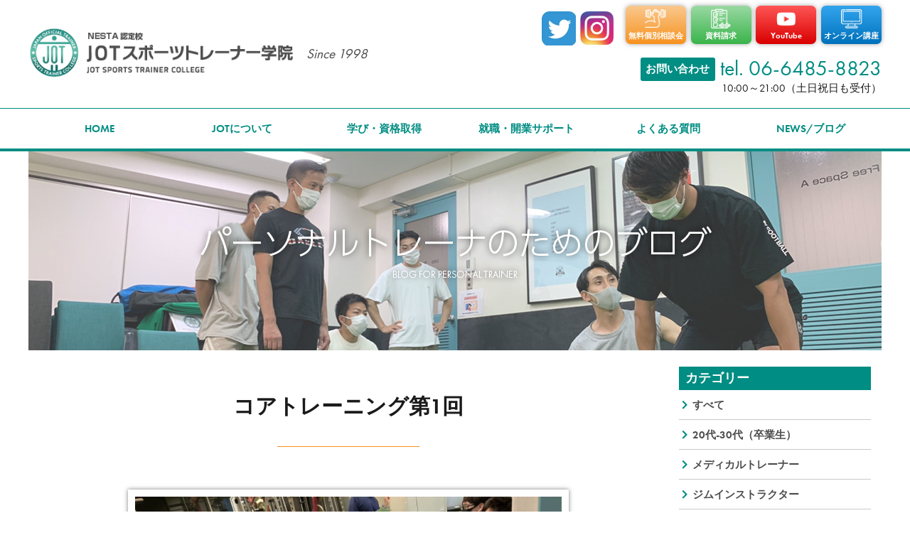

--- FILE ---
content_type: text/html; charset=UTF-8
request_url: https://jotst.com/trainerblog/20220408/
body_size: 10409
content:
<!doctype html>
<html dir="ltr" lang="ja" prefix="og: https://ogp.me/ns#">
<head>
<!-- Google Tag Manager -->
<script>(function(w,d,s,l,i){w[l]=w[l]||[];w[l].push({'gtm.start':
new Date().getTime(),event:'gtm.js'});var f=d.getElementsByTagName(s)[0],
j=d.createElement(s),dl=l!='dataLayer'?'&l='+l:'';j.async=true;j.src=
'https://www.googletagmanager.com/gtm.js?id='+i+dl;f.parentNode.insertBefore(j,f);
})(window,document,'script','dataLayer','GTM-MXJVM333');</script>
<!-- End Google Tag Manager -->

<!-- Global site tag (gtag.js) - Google Ads: 773399577 -->
<script async src="https://www.googletagmanager.com/gtag/js?id=AW-773399577"></script>
<script>
  window.dataLayer = window.dataLayer || [];
  function gtag(){dataLayer.push(arguments);}
  gtag('js', new Date());

  gtag('config', 'AW-773399577');
</script>
	
	<!-- Google tag (gtag.js) -->
<script async src="https://www.googletagmanager.com/gtag/js?id=G-0KTWCHW46Y"></script>
<script>
  window.dataLayer = window.dataLayer || [];
  function gtag(){dataLayer.push(arguments);}
  gtag('js', new Date());

  gtag('config', 'G-0KTWCHW46Y');
</script>
	
<!-- Event snippet for 資料請求【jotst.com】 conversion page -->
<script>
  if (window.location.href.includes('/thanks3')) {
    gtag('event', 'conversion', {'send_to': 'AW-773399577/rQuMCK_HqIkYEJnI5PAC'});
  }
</script>
	
	<!-- Event snippet for 個別相談会【jotst.com】 conversion page -->
<script>
  if (window.location.href.includes('/thanks2')) {
    gtag('event', 'conversion', {'send_to': 'AW-773399577/vbBhCLLHqIkYEJnI5PAC'});
  }
</script>
	
  <meta charset="UTF-8">
  <meta name="viewport" content="width=device-width, initial-scale=1">
  <meta name="format-detection" content="telephone=no">

  <title>コアトレーニング第1回 | JOTスポーツトレーナー学院</title>

		<!-- All in One SEO 4.6.5 - aioseo.com -->
		<meta name="description" content="今日は菰渕先生によるコアトレーニングの授業の第1回でした。 アウターマッスルのレジスタンストレーニング全盛の昨" />
		<meta name="robots" content="max-image-preview:large" />
		<link rel="canonical" href="https://jotst.com/trainerblog/20220408/" />
		<meta name="generator" content="All in One SEO (AIOSEO) 4.6.5" />
		<meta property="og:locale" content="ja_JP" />
		<meta property="og:site_name" content="JOTスポーツトレーナー学院 | 大阪梅田でパーソナルトレーナー育成学校をしているJOTスポーツトレーナー学院大阪梅田本校のブログ" />
		<meta property="og:type" content="article" />
		<meta property="og:title" content="コアトレーニング第1回 | JOTスポーツトレーナー学院" />
		<meta property="og:description" content="今日は菰渕先生によるコアトレーニングの授業の第1回でした。 アウターマッスルのレジスタンストレーニング全盛の昨" />
		<meta property="og:url" content="https://jotst.com/trainerblog/20220408/" />
		<meta property="article:published_time" content="2022-04-12T06:12:51+00:00" />
		<meta property="article:modified_time" content="2022-04-12T06:12:51+00:00" />
		<meta name="twitter:card" content="summary" />
		<meta name="twitter:title" content="コアトレーニング第1回 | JOTスポーツトレーナー学院" />
		<meta name="twitter:description" content="今日は菰渕先生によるコアトレーニングの授業の第1回でした。 アウターマッスルのレジスタンストレーニング全盛の昨" />
		<!-- All in One SEO -->

<link rel='stylesheet' id='sbi_styles-css' href='https://jotst.com/wp-content/plugins/instagram-feed/css/sbi-styles.min.css?ver=6.4.3' media='all' />
<link rel='stylesheet' id='wp-block-library-css' href='https://jotst.com/wp-includes/css/dist/block-library/style.min.css?ver=6.5.7' media='all' />
<style id='wp-block-library-inline-css'>
/* VK Color Palettes */
</style>
<link rel='stylesheet' id='vk-blocks/alert-css' href='https://jotst.com/wp-content/plugins/vk-blocks/build/alert/style.css?ver=1.77.0.1' media='all' />
<link rel='stylesheet' id='vk-blocks/ancestor-page-list-css' href='https://jotst.com/wp-content/plugins/vk-blocks/build/ancestor-page-list/style.css?ver=1.77.0.1' media='all' />
<link rel='stylesheet' id='vk-blocks/balloon-css' href='https://jotst.com/wp-content/plugins/vk-blocks/build/balloon/style.css?ver=1.77.0.1' media='all' />
<link rel='stylesheet' id='vk-blocks/border-box-css' href='https://jotst.com/wp-content/plugins/vk-blocks/build/border-box/style.css?ver=1.77.0.1' media='all' />
<link rel='stylesheet' id='vk-blocks/button-css' href='https://jotst.com/wp-content/plugins/vk-blocks/build/button/style.css?ver=1.77.0.1' media='all' />
<link rel='stylesheet' id='vk-blocks/faq-css' href='https://jotst.com/wp-content/plugins/vk-blocks/build/faq/style.css?ver=1.77.0.1' media='all' />
<link rel='stylesheet' id='vk-blocks/flow-css' href='https://jotst.com/wp-content/plugins/vk-blocks/build/flow/style.css?ver=1.77.0.1' media='all' />
<link rel='stylesheet' id='vk-blocks/heading-css' href='https://jotst.com/wp-content/plugins/vk-blocks/build/heading/style.css?ver=1.77.0.1' media='all' />
<link rel='stylesheet' id='vk-blocks/icon-css' href='https://jotst.com/wp-content/plugins/vk-blocks/build/icon/style.css?ver=1.77.0.1' media='all' />
<link rel='stylesheet' id='vk-blocks/icon-outer-css' href='https://jotst.com/wp-content/plugins/vk-blocks/build/icon-outer/style.css?ver=1.77.0.1' media='all' />
<link rel='stylesheet' id='vk-blocks/pr-blocks-css' href='https://jotst.com/wp-content/plugins/vk-blocks/build/pr-blocks/style.css?ver=1.77.0.1' media='all' />
<link rel='stylesheet' id='vk-blocks/pr-content-css' href='https://jotst.com/wp-content/plugins/vk-blocks/build/pr-content/style.css?ver=1.77.0.1' media='all' />
<link rel='stylesheet' id='vk-swiper-style-css' href='https://jotst.com/wp-content/plugins/vk-blocks/vendor/vektor-inc/vk-swiper/src/assets/css/swiper-bundle.min.css?ver=11.0.2' media='all' />
<link rel='stylesheet' id='vk-blocks/slider-css' href='https://jotst.com/wp-content/plugins/vk-blocks/build/slider/style.css?ver=1.77.0.1' media='all' />
<link rel='stylesheet' id='vk-blocks/slider-item-css' href='https://jotst.com/wp-content/plugins/vk-blocks/build/slider-item/style.css?ver=1.77.0.1' media='all' />
<link rel='stylesheet' id='vk-blocks/spacer-css' href='https://jotst.com/wp-content/plugins/vk-blocks/build/spacer/style.css?ver=1.77.0.1' media='all' />
<link rel='stylesheet' id='vk-blocks/staff-css' href='https://jotst.com/wp-content/plugins/vk-blocks/build/staff/style.css?ver=1.77.0.1' media='all' />
<style id='classic-theme-styles-inline-css'>
/*! This file is auto-generated */
.wp-block-button__link{color:#fff;background-color:#32373c;border-radius:9999px;box-shadow:none;text-decoration:none;padding:calc(.667em + 2px) calc(1.333em + 2px);font-size:1.125em}.wp-block-file__button{background:#32373c;color:#fff;text-decoration:none}
</style>
<style id='global-styles-inline-css'>
body{--wp--preset--color--black: #000000;--wp--preset--color--cyan-bluish-gray: #abb8c3;--wp--preset--color--white: #ffffff;--wp--preset--color--pale-pink: #f78da7;--wp--preset--color--vivid-red: #cf2e2e;--wp--preset--color--luminous-vivid-orange: #ff6900;--wp--preset--color--luminous-vivid-amber: #fcb900;--wp--preset--color--light-green-cyan: #7bdcb5;--wp--preset--color--vivid-green-cyan: #00d084;--wp--preset--color--pale-cyan-blue: #8ed1fc;--wp--preset--color--vivid-cyan-blue: #0693e3;--wp--preset--color--vivid-purple: #9b51e0;--wp--preset--gradient--vivid-cyan-blue-to-vivid-purple: linear-gradient(135deg,rgba(6,147,227,1) 0%,rgb(155,81,224) 100%);--wp--preset--gradient--light-green-cyan-to-vivid-green-cyan: linear-gradient(135deg,rgb(122,220,180) 0%,rgb(0,208,130) 100%);--wp--preset--gradient--luminous-vivid-amber-to-luminous-vivid-orange: linear-gradient(135deg,rgba(252,185,0,1) 0%,rgba(255,105,0,1) 100%);--wp--preset--gradient--luminous-vivid-orange-to-vivid-red: linear-gradient(135deg,rgba(255,105,0,1) 0%,rgb(207,46,46) 100%);--wp--preset--gradient--very-light-gray-to-cyan-bluish-gray: linear-gradient(135deg,rgb(238,238,238) 0%,rgb(169,184,195) 100%);--wp--preset--gradient--cool-to-warm-spectrum: linear-gradient(135deg,rgb(74,234,220) 0%,rgb(151,120,209) 20%,rgb(207,42,186) 40%,rgb(238,44,130) 60%,rgb(251,105,98) 80%,rgb(254,248,76) 100%);--wp--preset--gradient--blush-light-purple: linear-gradient(135deg,rgb(255,206,236) 0%,rgb(152,150,240) 100%);--wp--preset--gradient--blush-bordeaux: linear-gradient(135deg,rgb(254,205,165) 0%,rgb(254,45,45) 50%,rgb(107,0,62) 100%);--wp--preset--gradient--luminous-dusk: linear-gradient(135deg,rgb(255,203,112) 0%,rgb(199,81,192) 50%,rgb(65,88,208) 100%);--wp--preset--gradient--pale-ocean: linear-gradient(135deg,rgb(255,245,203) 0%,rgb(182,227,212) 50%,rgb(51,167,181) 100%);--wp--preset--gradient--electric-grass: linear-gradient(135deg,rgb(202,248,128) 0%,rgb(113,206,126) 100%);--wp--preset--gradient--midnight: linear-gradient(135deg,rgb(2,3,129) 0%,rgb(40,116,252) 100%);--wp--preset--font-size--small: 13px;--wp--preset--font-size--medium: 20px;--wp--preset--font-size--large: 36px;--wp--preset--font-size--x-large: 42px;--wp--preset--spacing--20: 0.44rem;--wp--preset--spacing--30: 0.67rem;--wp--preset--spacing--40: 1rem;--wp--preset--spacing--50: 1.5rem;--wp--preset--spacing--60: 2.25rem;--wp--preset--spacing--70: 3.38rem;--wp--preset--spacing--80: 5.06rem;--wp--preset--shadow--natural: 6px 6px 9px rgba(0, 0, 0, 0.2);--wp--preset--shadow--deep: 12px 12px 50px rgba(0, 0, 0, 0.4);--wp--preset--shadow--sharp: 6px 6px 0px rgba(0, 0, 0, 0.2);--wp--preset--shadow--outlined: 6px 6px 0px -3px rgba(255, 255, 255, 1), 6px 6px rgba(0, 0, 0, 1);--wp--preset--shadow--crisp: 6px 6px 0px rgba(0, 0, 0, 1);}:where(.is-layout-flex){gap: 0.5em;}:where(.is-layout-grid){gap: 0.5em;}body .is-layout-flex{display: flex;}body .is-layout-flex{flex-wrap: wrap;align-items: center;}body .is-layout-flex > *{margin: 0;}body .is-layout-grid{display: grid;}body .is-layout-grid > *{margin: 0;}:where(.wp-block-columns.is-layout-flex){gap: 2em;}:where(.wp-block-columns.is-layout-grid){gap: 2em;}:where(.wp-block-post-template.is-layout-flex){gap: 1.25em;}:where(.wp-block-post-template.is-layout-grid){gap: 1.25em;}.has-black-color{color: var(--wp--preset--color--black) !important;}.has-cyan-bluish-gray-color{color: var(--wp--preset--color--cyan-bluish-gray) !important;}.has-white-color{color: var(--wp--preset--color--white) !important;}.has-pale-pink-color{color: var(--wp--preset--color--pale-pink) !important;}.has-vivid-red-color{color: var(--wp--preset--color--vivid-red) !important;}.has-luminous-vivid-orange-color{color: var(--wp--preset--color--luminous-vivid-orange) !important;}.has-luminous-vivid-amber-color{color: var(--wp--preset--color--luminous-vivid-amber) !important;}.has-light-green-cyan-color{color: var(--wp--preset--color--light-green-cyan) !important;}.has-vivid-green-cyan-color{color: var(--wp--preset--color--vivid-green-cyan) !important;}.has-pale-cyan-blue-color{color: var(--wp--preset--color--pale-cyan-blue) !important;}.has-vivid-cyan-blue-color{color: var(--wp--preset--color--vivid-cyan-blue) !important;}.has-vivid-purple-color{color: var(--wp--preset--color--vivid-purple) !important;}.has-black-background-color{background-color: var(--wp--preset--color--black) !important;}.has-cyan-bluish-gray-background-color{background-color: var(--wp--preset--color--cyan-bluish-gray) !important;}.has-white-background-color{background-color: var(--wp--preset--color--white) !important;}.has-pale-pink-background-color{background-color: var(--wp--preset--color--pale-pink) !important;}.has-vivid-red-background-color{background-color: var(--wp--preset--color--vivid-red) !important;}.has-luminous-vivid-orange-background-color{background-color: var(--wp--preset--color--luminous-vivid-orange) !important;}.has-luminous-vivid-amber-background-color{background-color: var(--wp--preset--color--luminous-vivid-amber) !important;}.has-light-green-cyan-background-color{background-color: var(--wp--preset--color--light-green-cyan) !important;}.has-vivid-green-cyan-background-color{background-color: var(--wp--preset--color--vivid-green-cyan) !important;}.has-pale-cyan-blue-background-color{background-color: var(--wp--preset--color--pale-cyan-blue) !important;}.has-vivid-cyan-blue-background-color{background-color: var(--wp--preset--color--vivid-cyan-blue) !important;}.has-vivid-purple-background-color{background-color: var(--wp--preset--color--vivid-purple) !important;}.has-black-border-color{border-color: var(--wp--preset--color--black) !important;}.has-cyan-bluish-gray-border-color{border-color: var(--wp--preset--color--cyan-bluish-gray) !important;}.has-white-border-color{border-color: var(--wp--preset--color--white) !important;}.has-pale-pink-border-color{border-color: var(--wp--preset--color--pale-pink) !important;}.has-vivid-red-border-color{border-color: var(--wp--preset--color--vivid-red) !important;}.has-luminous-vivid-orange-border-color{border-color: var(--wp--preset--color--luminous-vivid-orange) !important;}.has-luminous-vivid-amber-border-color{border-color: var(--wp--preset--color--luminous-vivid-amber) !important;}.has-light-green-cyan-border-color{border-color: var(--wp--preset--color--light-green-cyan) !important;}.has-vivid-green-cyan-border-color{border-color: var(--wp--preset--color--vivid-green-cyan) !important;}.has-pale-cyan-blue-border-color{border-color: var(--wp--preset--color--pale-cyan-blue) !important;}.has-vivid-cyan-blue-border-color{border-color: var(--wp--preset--color--vivid-cyan-blue) !important;}.has-vivid-purple-border-color{border-color: var(--wp--preset--color--vivid-purple) !important;}.has-vivid-cyan-blue-to-vivid-purple-gradient-background{background: var(--wp--preset--gradient--vivid-cyan-blue-to-vivid-purple) !important;}.has-light-green-cyan-to-vivid-green-cyan-gradient-background{background: var(--wp--preset--gradient--light-green-cyan-to-vivid-green-cyan) !important;}.has-luminous-vivid-amber-to-luminous-vivid-orange-gradient-background{background: var(--wp--preset--gradient--luminous-vivid-amber-to-luminous-vivid-orange) !important;}.has-luminous-vivid-orange-to-vivid-red-gradient-background{background: var(--wp--preset--gradient--luminous-vivid-orange-to-vivid-red) !important;}.has-very-light-gray-to-cyan-bluish-gray-gradient-background{background: var(--wp--preset--gradient--very-light-gray-to-cyan-bluish-gray) !important;}.has-cool-to-warm-spectrum-gradient-background{background: var(--wp--preset--gradient--cool-to-warm-spectrum) !important;}.has-blush-light-purple-gradient-background{background: var(--wp--preset--gradient--blush-light-purple) !important;}.has-blush-bordeaux-gradient-background{background: var(--wp--preset--gradient--blush-bordeaux) !important;}.has-luminous-dusk-gradient-background{background: var(--wp--preset--gradient--luminous-dusk) !important;}.has-pale-ocean-gradient-background{background: var(--wp--preset--gradient--pale-ocean) !important;}.has-electric-grass-gradient-background{background: var(--wp--preset--gradient--electric-grass) !important;}.has-midnight-gradient-background{background: var(--wp--preset--gradient--midnight) !important;}.has-small-font-size{font-size: var(--wp--preset--font-size--small) !important;}.has-medium-font-size{font-size: var(--wp--preset--font-size--medium) !important;}.has-large-font-size{font-size: var(--wp--preset--font-size--large) !important;}.has-x-large-font-size{font-size: var(--wp--preset--font-size--x-large) !important;}
.wp-block-navigation a:where(:not(.wp-element-button)){color: inherit;}
:where(.wp-block-post-template.is-layout-flex){gap: 1.25em;}:where(.wp-block-post-template.is-layout-grid){gap: 1.25em;}
:where(.wp-block-columns.is-layout-flex){gap: 2em;}:where(.wp-block-columns.is-layout-grid){gap: 2em;}
.wp-block-pullquote{font-size: 1.5em;line-height: 1.6;}
</style>
<link rel='stylesheet' id='contact-form-7-css' href='https://jotst.com/wp-content/plugins/contact-form-7/includes/css/styles.css?ver=5.9.6' media='all' />
<link rel='stylesheet' id='contact-form-7-confirm-css' href='https://jotst.com/wp-content/plugins/contact-form-7-add-confirm/includes/css/styles.css?ver=5.1' media='all' />
<link rel='stylesheet' id='ub-extension-style-css-css' href='https://jotst.com/wp-content/plugins/ultimate-blocks/src/extensions/style.css?ver=6.5.7' media='all' />
<link rel='stylesheet' id='vk-components-style-css' href='https://jotst.com/wp-content/plugins/vk-blocks/build/vk-components.css?ver=1719970711' media='all' />
<link rel='stylesheet' id='vkblocks-bootstrap-css' href='https://jotst.com/wp-content/plugins/vk-blocks/build/bootstrap_vk_using.css?ver=4.3.1' media='all' />
<link rel='stylesheet' id='ez-toc-css' href='https://jotst.com/wp-content/plugins/easy-table-of-contents/assets/css/screen.min.css?ver=2.0.67.1' media='all' />
<style id='ez-toc-inline-css'>
div#ez-toc-container .ez-toc-title {font-size: 120%;}div#ez-toc-container .ez-toc-title {font-weight: 400;}div#ez-toc-container ul li {font-size: 95%;}div#ez-toc-container ul li {font-weight: 500;}div#ez-toc-container nav ul ul li {font-size: 90%;}
.ez-toc-container-direction {direction: ltr;}.ez-toc-counter ul{counter-reset: item ;}.ez-toc-counter nav ul li a::before {content: counters(item, ".", decimal) ". ";display: inline-block;counter-increment: item;flex-grow: 0;flex-shrink: 0;margin-right: .2em; float: left; }.ez-toc-widget-direction {direction: ltr;}.ez-toc-widget-container ul{counter-reset: item ;}.ez-toc-widget-container nav ul li a::before {content: counters(item, ".", decimal) ". ";display: inline-block;counter-increment: item;flex-grow: 0;flex-shrink: 0;margin-right: .2em; float: left; }
</style>
<link rel='stylesheet' id='jotst-style-css' href='https://jotst.com/wp-content/themes/jotst/style.css?ver=1.0.0' media='all' />
<link rel='stylesheet' id='vk-blocks-build-css-css' href='https://jotst.com/wp-content/plugins/vk-blocks/build/block-build.css?ver=1.77.0.1' media='all' />
<style id='vk-blocks-build-css-inline-css'>
:root {--vk_flow-arrow: url(https://jotst.com/wp-content/plugins/vk-blocks/inc/vk-blocks/images/arrow_bottom.svg);--vk_image-mask-wave01: url(https://jotst.com/wp-content/plugins/vk-blocks/inc/vk-blocks/images/wave01.svg);--vk_image-mask-wave02: url(https://jotst.com/wp-content/plugins/vk-blocks/inc/vk-blocks/images/wave02.svg);--vk_image-mask-wave03: url(https://jotst.com/wp-content/plugins/vk-blocks/inc/vk-blocks/images/wave03.svg);--vk_image-mask-wave04: url(https://jotst.com/wp-content/plugins/vk-blocks/inc/vk-blocks/images/wave04.svg);}
:root { --vk-size-text: 16px; /* --vk-color-primary is deprecated. */ --vk-color-primary:#337ab7; }

	:root {

		--vk-balloon-border-width:1px;

		--vk-balloon-speech-offset:-12px;
	}
	
</style>
<link rel='stylesheet' id='vk-font-awesome-css' href='https://jotst.com/wp-content/plugins/vk-blocks/vendor/vektor-inc/font-awesome-versions/src/versions/6/css/all.min.css?ver=6.4.2' media='all' />
<link rel='stylesheet' id='yarpp-thumbnails-css' href='https://jotst.com/wp-content/plugins/yet-another-related-posts-plugin/style/styles_thumbnails.css?ver=5.30.10' media='all' />
<style id='yarpp-thumbnails-inline-css'>
.yarpp-thumbnails-horizontal .yarpp-thumbnail {width: 130px;height: 170px;margin: 5px;margin-left: 0px;}.yarpp-thumbnail > img, .yarpp-thumbnail-default {width: 120px;height: 120px;margin: 5px;}.yarpp-thumbnails-horizontal .yarpp-thumbnail-title {margin: 7px;margin-top: 0px;width: 120px;}.yarpp-thumbnail-default > img {min-height: 120px;min-width: 120px;}
</style>
<script src="https://jotst.com/wp-includes/js/jquery/jquery.min.js?ver=3.7.1" id="jquery-core-js"></script>
<script src="https://jotst.com/wp-includes/js/jquery/jquery-migrate.min.js?ver=3.4.1" id="jquery-migrate-js"></script>

	<style></style>

			<style id="wp-custom-css">
			.grecaptcha-badge { visibility: hidden; }		</style>
		  <link rel="stylesheet" href="https://use.typekit.net/adp5wtw.css">
  <link rel='stylesheet' id='font-css' href='https://jotst.com/wp-content/themes/jotst/css/font.css' type='text/css' media='all' />
  <link rel='stylesheet' id='jotst-css' href='https://jotst.com/wp-content/themes/jotst/css/jotst.css?1' type='text/css' media='all' />
  <link rel='shortcut icon' href='https://jotst.com/wp-content/themes/jotst/img/favicon.ico' />
  <script src="https://jotst.com/wp-content/themes/jotst/js/jquery-3.4.1.min.js"></script>
  <script src="https://jotst.com/wp-content/themes/jotst/js/common.js"></script>
        <link rel='stylesheet' id='blog-css' href='https://jotst.com/wp-content/themes/jotst/css/blog.css?1647907886' type='text/css' media='all' />
      </head>

<body id="top" class="trainerblog-template-default single single-trainerblog postid-1937 fa_v6_css vk-blocks">
	  <!-- Google Tag Manager (noscript) -->
  <noscript><iframe src="https://www.googletagmanager.com/ns.html?id=GTM-MXJVM333"
height="0" width="0" style="display:none;visibility:hidden"></iframe></noscript>
<!-- End Google Tag Manager (noscript) -->
<div id="page" class="site trainerblog 20220408 20220408 jotblog">
  <header id="masthead" class="site-header">
    
      <div class="flexWrap">
                  <div class="site-title">
            <a href="https://jotst.com/" rel="home">
              <img src="https://jotst.com/wp-content/themes/jotst/img/logo.png" alt="NESTA認定校 JOTスポーツトレーナー学院｜大阪のスポーツトレーナー・パーソナルトレーナー専門学校・養成スクール">
            </a>
          </div>
                <span class="since">Since 1998</span>
                  <div class="infoWrap">
            <section class="sns">
              <a href="https://twitter.com/jot_sports" target="_blank"><img src="https://jotst.com/wp-content/themes/jotst/img/twitter.png" alt="twitter"></a>
              <a href="https://www.instagram.com/jot.sports.osaka/?hl=ja" target="_blank"><img src="https://jotst.com/wp-content/themes/jotst/img/instagram.png" alt="instagram"></a>
            </section>
            <div class="btnWrap">
              <a href="https://jotst.com/reserve-online" class="openschool" target="_self">
                <span class="icon"><img src="https://jotst.com/wp-content/themes/jotst/img/float01.png" alt="無料個別相談会"></span>
                <span class="text">
                  <small>無料個別相談会</small>
                </span>
              </a>
              <a class="docrequest" href="https://jotst.com/request">
                <span class="icon"><img src="https://jotst.com/wp-content/themes/jotst/img/float02.png" alt="資料請求"></span>
                <span class="text">
                  <small>資料請求</small>
                </span>
              </a>
              <a class="youtube" href="https://www.youtube.com/channel/UCGqRw_EQT1Qu1hK8P8NGp9w/featured" target="_blank">
                <span class="icon"><img src="https://jotst.com/wp-content/themes/jotst/img/float03.png" alt="YouTube"></span>
                <span class="text">
                  <small>YouTube</small>
                </span>
              </a>
              <a class="instagram" href="https://www.instagram.com/jot.sports.osaka/?hl=ja" target="_blank">
                <span class="icon"><img src="https://jotst.com/wp-content/themes/jotst/img/float05.png" alt=""></span>
                <span class="text">
                  <small>Instagram</small>
                </span>
              </a>
              <a class="online" href="https://jotst.com/online">
                <span class="icon"><img src="https://jotst.com/wp-content/themes/jotst/img/float04.png" alt="オンライン講座"></span>
                <span class="text">
                  <small>オンライン講座</small>
                </span>
              </a>
              <div class="menuOpen">
                <a class="js-menuOpen">
                  <span></span>
                </a>
              </div>
            </div>
            <div class="header_contact">
              <div class="title">
                <a href="https://jotst.com/inquiry"><b>お問い合わせ</b></a>
              </div>
              <div class="wrap">
                <a href="tel:0664858823">tel. 06-6485-8823</a>
                <small>10:00～21:00（土日祝日も受付）</small>
              </div>
            </div>
          </div>
              </div>
                  <nav class="pcNav">
      <ul>
        <li><a href="https://jotst.com/">HOME</a></li>
        <li class="about hasSubNav">
          <a href="#">JOTについて</a>
          <div class="subnav" style="display: none">
            <h2>
              <b>About JOT</b>
              <em>JOTスポーツトレーナー学院について</em>
            </h2>
            <ul>
                            <li>
                <a href="https://jotst.com/press">
                  <span class="icon"><img src="https://jotst.com/wp-content/themes/jotst/img/subnav/press.png" alt="プレスリリース"></span>
                  <b>プレスリリース</b>
                </a>
              </li>
              <li>
                <a href="https://jotst.com/access">
                  <span class="icon"><img src="https://jotst.com/wp-content/themes/jotst/img/subnav/access.png" alt="アクセス"></span>
                  <b>アクセス</b>
                </a>
              </li>
              <li>
                <a href="https://jotst.com/teacher">
                  <span class="icon"><img src="https://jotst.com/wp-content/themes/jotst/img/subnav/teacher.png" alt="講師紹介"></span>
                  <b>講師紹介</b>
                </a>
              </li>
              <li>
                <a href="https://jotst.com/graduates">
                  <span class="icon"><img src="https://jotst.com/wp-content/themes/jotst/img/subnav/voice1.png" alt="卒業生の声"></span>
                  <b>卒業生の声</b>
                </a>
              </li>
              <li>
                <a href="https://jotst.com/blog">
                  <span class="icon"><img src="https://jotst.com/wp-content/themes/jotst/img/subnav/voice2.png" alt="在校生の声"></span>
                  <b>在校生の声</b>
                </a>
              </li>
            </ul>
          </div>
        </li>
        <li class="learn hasSubNav">
          <a href="#">学び・資格取得</a>
          <div class="subnav" style="display: none">
            <h2>
              <b>Learning / Qualification</b>
              <em>学び・資格取得</em>
            </h2>
            <ul>
              <li>
                <a href="https://jotst.com/price2">
                  <span class="icon"><img src="https://jotst.com/wp-content/themes/jotst/img/subnav/price.png" alt="学費"></span>
                  <b>学費</b>
                </a>
              </li>
              <li>
                <a href="https://jotst.com/course">
                  <span class="icon"><img src="https://jotst.com/wp-content/themes/jotst/img/subnav/course.png" alt="コース紹介"></span>
                  <b>コース紹介</b>
                </a>
              </li>
              <li>
                <a href="https://jotst.com/online">
                  <span class="icon"><img src="https://jotst.com/wp-content/themes/jotst/img/subnav/online.png" alt="オンライン授業"></span>
                  <b>オンライン講座</b>
                </a>
              </li>
              <li>
                <a href="https://jotst.com/qualification">
                  <span class="icon"><img src="https://jotst.com/wp-content/themes/jotst/img/subnav/shikaku.png" alt="当院で目指せる資格"></span>
                  <b>当院で目指せる資格</b>
                </a>
              </li>
              <li>
                <a href="https://jotst.com/merit">
                  <span class="icon"><img src="https://jotst.com/wp-content/themes/jotst/img/subnav/merit.png" alt="学びのメリット"></span>
                  <b>学びのメリット</b>
                </a>
              </li>
              <li>
                <a href="https://jotst.com/request">
                  <span class="icon"><img src="https://jotst.com/wp-content/themes/jotst/img/subnav/request.png" alt="資料請求"></span>
                  <b>資料請求</b>
                </a>
              </li>
            </ul>
          </div>
        </li>
        <li class="support hasSubNav">
          <a href="https://jotst.com/support">就職・開業サポート</a>
          <div class="subnav" style="display: none">

            <ul>
              <li>
                <a href="https://jotst.com/support">
                  <span class="icon"><img src="https://jotst.com/wp-content/themes/jotst/img/subnav/support.png" alt="就職・開業サポート"></span>
                  <b>就職・開業サポート</b>
                </a>
              </li>
            </ul>
          </div>
        </li>
        <li class="faq hasSubNav">
          <a href="https://jotst.com/faq">よくある質問</a>
          <div class="subnav" style="display: none">
            <ul>
              <li>
                <a href="https://jotst.com/faq">
                  <span class="icon"><img src="https://jotst.com/wp-content/themes/jotst/img/subnav/faq.png" alt="よくある質問"></span>
                  <b>よくある質問</b>
                </a>
              </li>
            </ul>
          </div>
        </li>
        <li class="blog hasSubNav">
          <a href="https://jotst.com/trainerblog">NEWS/ブログ</a>
          <div class="subnav" style="display: none">
            <ul>
              <li>
                <a href="https://jotst.com/news">
                  <span class="icon"><img src="https://jotst.com/wp-content/themes/jotst/img/subnav/logo.png" alt="NEWS"></span>
                  NEWS
                </a>
              </li>
              <li>
                <a href="https://jotst.com/trainerblog">
                  <span class="icon"><img src="https://jotst.com/wp-content/themes/jotst/img/subnav/trainerblog.png" alt="トレーナーになるブログ"></span>
                  <b>トレーナーになるブログ</b>
                </a>
              </li>
            </ul>
          </div>
        </li>
                      </ul>
    </nav><!-- #site-navigation -->
    <nav class="js-hideMenu spNav">
      <div class="js-close" onclick="$('.js-hideMenu').fadeOut();">×</div>
      <ul>
        <li><a href="https://jotst.com/">HOME</a></li>
        <li class="about sp-hasSubNav">
          <a href="#">JOTについて</a>
          <div class="subnav" style="display: none">
            <h2>
              <b>About JOT</b>
              <em>JOTについて</em>
            </h2>
            <ul>
              <li>
                <a href="https://jotst.com/rinen">
                  <span class="icon"><img src="https://jotst.com/wp-content/themes/jotst/img/subnav/logo.png" alt="理念"></span>
                  <b>JOT理念</b>
                </a>
              </li>
              <li>
                <a href="https://jotst.com/press">
                  <span class="icon"><img src="https://jotst.com/wp-content/themes/jotst/img/subnav/press.png" alt="プレスリリース"></span>
                  <b>プレスリリース</b>
                </a>
              </li>
              <li>
                <a href="https://jotst.com/access">
                  <span class="icon"><img src="https://jotst.com/wp-content/themes/jotst/img/subnav/access.png" alt="アクセス"></span>
                  <b>アクセス</b>
                </a>
              </li>
              <li>
                <a href="https://jotst.com/teacher">
                  <span class="icon"><img src="https://jotst.com/wp-content/themes/jotst/img/subnav/teacher.png" alt="講師紹介"></span>
                  <b>講師紹介</b>
                </a>
              </li>
              <li>
                <a href="https://jotst.com/graduates">
                  <span class="icon"><img src="https://jotst.com/wp-content/themes/jotst/img/subnav/voice1.png" alt="卒業生の声"></span>
                  <b>卒業生の声</b>
                </a>
              </li>
              <li>
                <a href="https://jotst.com/blog">
                  <span class="icon"><img src="https://jotst.com/wp-content/themes/jotst/img/subnav/voice2.png" alt="在校生の声"></span>
                  <b>在校生の声</b>
                </a>
              </li>
            </ul>
          </div>
        </li>
        <li class="learn sp-hasSubNav">
          <a href="#">学び・資格取得</a>
          <div class="subnav" style="display: none">
            <h2>
              <b>Learning / Qualification</b>
              <em>学び・資格取得</em>
            </h2>
            <ul>
              <li>
                <a href="https://jotst.com/price2">
                  <span class="icon"><img src="https://jotst.com/wp-content/themes/jotst/img/subnav/price.png" alt="学費"></span>
                  <b>学費</b>
                </a>
              </li>
              <li>
                <a href="https://jotst.com/course">
                  <span class="icon"><img src="https://jotst.com/wp-content/themes/jotst/img/subnav/course.png" alt="コース紹介"></span>
                  <b>コース紹介</b>
                </a>
              </li>
              <li>
                <a href="https://jotst.com/online">
                  <span class="icon"><img src="https://jotst.com/wp-content/themes/jotst/img/subnav/online.png" alt="オンライン授業"></span>
                  <b>オンライン授業</b>
                </a>
              </li>
              <li>
                <a href="https://jotst.com/qualification">
                  <span class="icon"><img src="https://jotst.com/wp-content/themes/jotst/img/subnav/shikaku.png" alt="当院で目指せる資格"></span>
                  <b>当院で目指せる資格</b>
                </a>
              </li>
              <li>
                <a href="https://jotst.com/merit">
                  <span class="icon"><img src="https://jotst.com/wp-content/themes/jotst/img/subnav/merit.png" alt="学びのメリット"></span>
                  <b>学びのメリット</b>
                </a>
              </li>
              <li>
                <a href="https://jotst.com/request">
                  <span class="icon"><img src="https://jotst.com/wp-content/themes/jotst/img/subnav/request.png" alt="資料請求"></span>
                  <b>資料請求</b>
                </a>
              </li>
            </ul>
          </div>
        </li>
        <li class="support">
          <a href="https://jotst.com/support">就職・開業サポート</a>
        </li>
        <li class="faq">
          <a href="https://jotst.com/faq">よくある質問</a>
        </li>
        <li class="blog sp-hasSubNav">
          <a href="#">NEWS/ブログ</a>
          <div class="subnav" style="display: none">
            <ul>
              <li>
                <a href="https://jotst.com/news">NEWS</a>
              </li>
              <li>
                <a href="https://jotst.com/trainerblog">トレーナーになるブログ</a>
              </li>
            </ul>
          </div>
        </li>
      </ul>
      <section class="sns">
        <a href="https://twitter.com/jot_sports" target="_blank"><img src="https://jotst.com/wp-content/themes/jotst/img/twitter.png" alt="twitter"></a>
        <a href="https://www.instagram.com/jot.sports.osaka/?hl=ja" target="_blank"><img src="https://jotst.com/wp-content/themes/jotst/img/instagram.png" alt="instagram"></a>
      </section>

    </nav>            </header><!-- #masthead -->


  <main id="primary" class="site-main post">
    <header class="page-header">
              <img src="https://jotst.com/wp-content/themes/jotst/img/header_tranerblog.jpg" alt="ブログ">
          </header><!-- .page-header -->

    <div class="post-wrapper">
      <div class="postBody">
        
<article id="post-1937" class="post-1937 trainerblog type-trainerblog status-publish has-post-thumbnail hentry trainerblog_c-graduate trainerblog_c-nesta trainerblog_c-nsca trainerblog_c-23 trainerblog_c-21 trainerblog_c-sportstrainer">
  <header class="entry-header">
    <h1 class="entry-title">コアトレーニング第1回</h1>  </header><!-- .entry-header -->

  
			<div class="post-thumbnail">
				<img width="2560" height="1920" src="https://jotst.com/wp-content/uploads/2022/04/912B048D-AAB3-4955-AC01-C3B314A70239-scaled.jpeg" class="attachment-post-thumbnail size-post-thumbnail wp-post-image" alt="" decoding="async" fetchpriority="high" srcset="https://jotst.com/wp-content/uploads/2022/04/912B048D-AAB3-4955-AC01-C3B314A70239-scaled.jpeg 2560w, https://jotst.com/wp-content/uploads/2022/04/912B048D-AAB3-4955-AC01-C3B314A70239-300x225.jpeg 300w, https://jotst.com/wp-content/uploads/2022/04/912B048D-AAB3-4955-AC01-C3B314A70239-1024x768.jpeg 1024w, https://jotst.com/wp-content/uploads/2022/04/912B048D-AAB3-4955-AC01-C3B314A70239-768x576.jpeg 768w, https://jotst.com/wp-content/uploads/2022/04/912B048D-AAB3-4955-AC01-C3B314A70239-1536x1152.jpeg 1536w, https://jotst.com/wp-content/uploads/2022/04/912B048D-AAB3-4955-AC01-C3B314A70239-2048x1536.jpeg 2048w" sizes="(max-width: 2560px) 100vw, 2560px" />			</div><!-- .post-thumbnail -->

		  <div class="entry-content">
    <p>今日は菰渕先生によるコアトレーニングの授業の第1回でした。</p>
<p>アウターマッスルのレジスタンストレーニング全盛の昨今ですが、菰渕先生はものすごくヘビー級でありながらコアトレーニングのスペシャリストです。</p>
<p>この授業は1年コースの後半の授業です。<br />
今までNESTA対策講座、トレーニング基礎、ストレッチ基礎、身体調整を受けた生徒さんが受講します。</p>
<p>一通りのアウターマッスルのレジスタンストレーニング、身体の筋肉の付き方をわかった上でのストレッチ・身体調整を勉強した後でいよいよコアトレーニング、体幹の勉強です。</p>
<p>コアトレーニングとひと口に言いますが、その内容は手足をのぞいた肩・股関節まで含みます。競技やスポーツだけではなく、アウターマッスルを鍛えている人にも重要視していただきたいトレーニングです。ベンチプレスやデッドリフトやラットプルダウン、スクワットにも深く関わるので、その方面の競技をしている人にも参考になるかもしれません。</p>
<p>本格的なコアトレーニングを学びたい方は、ぜひJOTスポーツトレーナー学院までお越しください。</p>
<div class='yarpp yarpp-related yarpp-related-website yarpp-template-thumbnails'>
<!-- YARPP Thumbnails -->
<h3>この記事の後によく読まれています！</h3>
<div class="yarpp-thumbnails-horizontal">
<a class='yarpp-thumbnail' rel='norewrite' href='https://jotst.com/trainerblog/20211006/' title='トレーニング基礎1'>
<img width="120" height="120" src="https://jotst.com/wp-content/uploads/2021/10/9FB6A6B5-9AC6-494C-BD81-A58605601DF5-120x120.jpeg" class="attachment-yarpp-thumbnail size-yarpp-thumbnail wp-post-image" alt="" data-pin-nopin="true" srcset="https://jotst.com/wp-content/uploads/2021/10/9FB6A6B5-9AC6-494C-BD81-A58605601DF5-120x120.jpeg 120w, https://jotst.com/wp-content/uploads/2021/10/9FB6A6B5-9AC6-494C-BD81-A58605601DF5-150x150.jpeg 150w" sizes="(max-width: 120px) 100vw, 120px" /><span class="yarpp-thumbnail-title">トレーニング基礎1</span></a>
<a class='yarpp-thumbnail' rel='norewrite' href='https://jotst.com/trainerblog/20210801/' title='トレーニング基礎'>
<img width="120" height="120" src="https://jotst.com/wp-content/uploads/2021/08/248C13DE-6DFF-4D45-A6DA-3F3ADA3B449F-120x120.jpeg" class="attachment-yarpp-thumbnail size-yarpp-thumbnail wp-post-image" alt="" data-pin-nopin="true" srcset="https://jotst.com/wp-content/uploads/2021/08/248C13DE-6DFF-4D45-A6DA-3F3ADA3B449F-120x120.jpeg 120w, https://jotst.com/wp-content/uploads/2021/08/248C13DE-6DFF-4D45-A6DA-3F3ADA3B449F-150x150.jpeg 150w" sizes="(max-width: 120px) 100vw, 120px" /><span class="yarpp-thumbnail-title">トレーニング基礎</span></a>
<a class='yarpp-thumbnail' rel='norewrite' href='https://jotst.com/trainerblog/20211107/' title='日曜集中ベーシックコース4'>
<img width="120" height="120" src="https://jotst.com/wp-content/uploads/2021/11/29030A04-7BB8-4115-88E0-CF5D0705F5D7-120x120.jpeg" class="attachment-yarpp-thumbnail size-yarpp-thumbnail wp-post-image" alt="" data-pin-nopin="true" srcset="https://jotst.com/wp-content/uploads/2021/11/29030A04-7BB8-4115-88E0-CF5D0705F5D7-120x120.jpeg 120w, https://jotst.com/wp-content/uploads/2021/11/29030A04-7BB8-4115-88E0-CF5D0705F5D7-150x150.jpeg 150w" sizes="(max-width: 120px) 100vw, 120px" /><span class="yarpp-thumbnail-title">日曜集中ベーシックコース4</span></a>
<a class='yarpp-thumbnail' rel='norewrite' href='https://jotst.com/trainerblog/20220213/' title='トレーニング基礎'>
<img width="120" height="120" src="https://jotst.com/wp-content/uploads/2022/02/EBE0F675-1FB4-4F9B-8CE6-D1FADC36608E-120x120.jpeg" class="attachment-yarpp-thumbnail size-yarpp-thumbnail wp-post-image" alt="" data-pin-nopin="true" srcset="https://jotst.com/wp-content/uploads/2022/02/EBE0F675-1FB4-4F9B-8CE6-D1FADC36608E-120x120.jpeg 120w, https://jotst.com/wp-content/uploads/2022/02/EBE0F675-1FB4-4F9B-8CE6-D1FADC36608E-150x150.jpeg 150w" sizes="(max-width: 120px) 100vw, 120px" /><span class="yarpp-thumbnail-title">トレーニング基礎</span></a>
<a class='yarpp-thumbnail' rel='norewrite' href='https://jotst.com/trainerblog/2021711/' title='オンザニー'>
<img width="120" height="120" src="https://jotst.com/wp-content/uploads/2021/07/C90DBD36-E444-4C78-B537-F959B454204B-120x120.jpeg" class="attachment-yarpp-thumbnail size-yarpp-thumbnail wp-post-image" alt="" data-pin-nopin="true" srcset="https://jotst.com/wp-content/uploads/2021/07/C90DBD36-E444-4C78-B537-F959B454204B-120x120.jpeg 120w, https://jotst.com/wp-content/uploads/2021/07/C90DBD36-E444-4C78-B537-F959B454204B-150x150.jpeg 150w" sizes="(max-width: 120px) 100vw, 120px" /><span class="yarpp-thumbnail-title">オンザニー</span></a>
</div>
</div>
  </div><!-- .entry-content -->

  </article><!-- #post-1937 -->

      </div>
      <aside id="secondary" class="widget-area sidebar_trainerblog">
  <h3>カテゴリー</h3>
  <ul>
        <li><a href="https://jotst.com/trainerblog" class="active">すべて</a></li>
          <li><a href="https://jotst.com/trainerblog_c/graduate/" >20代-30代（卒業生）</a></li>
          <li><a href="https://jotst.com/trainerblog_c/%e3%83%a1%e3%83%87%e3%82%a3%e3%82%ab%e3%83%ab%e3%83%88%e3%83%ac%e3%83%bc%e3%83%8a%e3%83%bc/" >メディカルトレーナー</a></li>
          <li><a href="https://jotst.com/trainerblog_c/%e3%82%b8%e3%83%a0%e3%82%a4%e3%83%b3%e3%82%b9%e3%83%88%e3%83%a9%e3%82%af%e3%82%bf%e3%83%bc/" >ジムインストラクター</a></li>
          <li><a href="https://jotst.com/trainerblog_c/%e3%82%b9%e3%83%9d%e3%83%bc%e3%83%84%e6%95%b4%e4%bd%93%e5%b8%ab/" >スポーツ整体師</a></li>
          <li><a href="https://jotst.com/trainerblog_c/%e3%81%82%e3%82%8b%e6%97%a5%e3%81%ae%e6%8e%88%e6%a5%ad%e9%a2%a8%e6%99%af/" >ある日の授業風景</a></li>
          <li><a href="https://jotst.com/trainerblog_c/%e3%83%88%e3%83%ac%e3%83%bc%e3%83%8a%e3%83%bc%e7%89%b9%e9%9b%86%e8%a8%98%e4%ba%8b/" >トレーナー特集記事</a></li>
          <li><a href="https://jotst.com/trainerblog_c/personaltrainer/" >パーソナルトレーナー</a></li>
          <li><a href="https://jotst.com/trainerblog_c/sportstrainer/" >スポーツトレーナー</a></li>
          <li><a href="https://jotst.com/trainerblog_c/qualification/" >資格取得</a></li>
          <li><a href="https://jotst.com/trainerblog_c/independent/" >独立開業</a></li>
          <li><a href="https://jotst.com/trainerblog_c/study/" >独学・勉強</a></li>
          <li><a href="https://jotst.com/trainerblog_c/nesta/" >NESTA-PFT</a></li>
          <li><a href="https://jotst.com/trainerblog_c/nsca/" >NSCA-CPT</a></li>
      </ul>
</aside><!-- #secondary -->    </div>
  </main><!-- #main -->
  <script>
    jQuery(function(){
      author = jQuery('.saboxplugin-wrap').html();
      label = '<div class="label">この記事の監修者</div>' ;
      jQuery('.saboxplugin-wrap').html(label + author);
    });
  </script>

  <footer id="colophon" class="site-footer">
        <section class="sns">
      <a href="https://twitter.com/jot_sports" target="_blank"><img src="https://jotst.com/wp-content/themes/jotst/img/twitter.png" alt="twitter"></a>
      <a href="https://www.facebook.com/jotsports/?ref=page_internal" target="_blank"><img src="https://jotst.com/wp-content/themes/jotst/img/facebook.png" alt="facebook"></a>
      <a href="https://www.instagram.com/jot.sports.osaka/?hl=ja" target="_blank"><img src="https://jotst.com/wp-content/themes/jotst/img/instagram.png" alt="instagram"></a>
      <a href="https://www.youtube.com/channel/UCGqRw_EQT1Qu1hK8P8NGp9w/featured" target="_blank"><img src="https://jotst.com/wp-content/themes/jotst/img/youtube.png" alt="youtube"></a>
    </section>
    <section class="site-info">
      <div class="wrapper">
        <div class="footer_logo">
          <a href="https://jotst.com/"><img src="https://jotst.com/wp-content/themes/jotst/img/footer_logo.png" alt="NESTA認定校 JOTスポーツトレーナー学院"></a>
          <p>
          〒530-0001 大阪府大阪市北区梅田２丁目５−８ 千代田ビル西別館 7階
          </p>
          <p>
            TEL : <a href="tel:0664858823">06-6485-8823</a><br>
            MAIL : t-toiawase@jotst.com
          </p>
        </div>
        <nav>
          <div>
            <b>JOTについて</b>
            <ul>
              <li><a href="https://jotst.com/press">プレスリリース</a></li>
              <li><a href="https://jotst.com/access">アクセス</a></li>
              <li><a href="https://jotst.com/teacher">講師紹介</a></li>
              <li><a href="https://jotst.com/graduates">卒業生の声</a></li>
              <li><a href="https://jotst.com/blog">在校生の声</a></li>
              <li><a href="https://jotst.com/payment">特定商取引法に基づく表記</a></li>
            </ul>
          </div>
          <div>
            <b>学び・資格取得</b>
            <ul>
              <li><a href="https://jotst.com/price2">学費</a></li>
              <li><a href="https://jotst.com/course">コース紹介</a></li>
              <li><a href="https://jotst.com/online">オンライン授業</a></li>
              <li><a href="https://jotst.com/qualification">当院で目指せる資格</a></li>
              <li><a href="https://jotst.com/merit">学びのメリット</a></li>
              <li><a href="https://jotst.com/request">資料請求</a></li>
            </ul>
          </div>
          <div class="right">
            <div>
              <a href="https://jotst.com/support"><b>就職・開業サポート</b></a>
            </div>

            <div>
              <a href="https://jotst.com/faq"><b>よくある質問</b></a>
            </div>

            <div>
              <a href="https://jotst.com/recruit"><b>採用ご担当の方へ</b></a>
            </div>
            <div>
              <a href="https://jotst.com/trainerblog"><b>トレーナーになるブログ</b></a>
            </div>
            <div>
              <a href="https://jotst.com/news"><b>お知らせ</b></a>
            </div>
            <div>
              <a href="https://jotst.com/inquiry"><b>お問い合わせ</b></a>
            </div>
          </div>
        </nav>
        <p class="copyright">
          Copyright &copy; Jot Sports Trainer College Co., Ltd. All Rights Reserved.
        </p>
      </div>
    </section><!-- .site-info -->
  </footer><!-- #colophon -->
</div><!-- #page -->
<a href="#top" class="pagetop">PAGE TOP</a>
  <section class="popup" style="display: none">
    <div>
      <a href="https://jotst.com/reserve-online" target="_self">
        <img src="https://jotst.com/wp-content/themes/jotst/img/btn_calendar.png" alt="無料個別相談会">
      </a>
      <a href="https://jotst.com/request">
        <img src="https://jotst.com/wp-content/themes/jotst/img/btn_form.png" alt="資料請求・お問い合わせ">
      </a>
    </div>
  </section>
<!-- Instagram Feed JS -->
<script type="text/javascript">
var sbiajaxurl = "https://jotst.com/wp-admin/admin-ajax.php";
</script>
<script>
document.addEventListener( 'wpcf7mailsent', function( event ) {
  current = location.href;
  if(current.indexOf('onlineentry')){
    location = '../thanks3';
  }else{
    location = '../thanks';
  }
}, false );
</script><link rel='stylesheet' id='yarppRelatedCss-css' href='https://jotst.com/wp-content/plugins/yet-another-related-posts-plugin/style/related.css?ver=5.30.10' media='all' />
<script src="https://jotst.com/wp-content/plugins/contact-form-7/includes/swv/js/index.js?ver=5.9.6" id="swv-js"></script>
<script id="contact-form-7-js-extra">
var wpcf7 = {"api":{"root":"https:\/\/jotst.com\/wp-json\/","namespace":"contact-form-7\/v1"}};
</script>
<script src="https://jotst.com/wp-content/plugins/contact-form-7/includes/js/index.js?ver=5.9.6" id="contact-form-7-js"></script>
<script src="https://jotst.com/wp-includes/js/jquery/jquery.form.min.js?ver=4.3.0" id="jquery-form-js"></script>
<script src="https://jotst.com/wp-content/plugins/contact-form-7-add-confirm/includes/js/scripts.js?ver=5.1" id="contact-form-7-confirm-js"></script>
<script src="https://jotst.com/wp-content/plugins/vk-blocks/vendor/vektor-inc/vk-swiper/src/assets/js/swiper-bundle.min.js?ver=11.0.2" id="vk-swiper-script-js"></script>
<script src="https://jotst.com/wp-content/plugins/vk-blocks/build/vk-slider.min.js?ver=1.77.0.1" id="vk-blocks-slider-js"></script>
<script src="https://jotst.com/wp-content/themes/jotst/js/navigation.js?ver=1.0.0" id="jotst-navigation-js"></script>
<script src="https://www.google.com/recaptcha/api.js?render=6LfhwuYjAAAAAHwQ7AIjsQDutFpjmBP6I4JqzCth&amp;ver=3.0" id="google-recaptcha-js"></script>
<script src="https://jotst.com/wp-includes/js/dist/vendor/wp-polyfill-inert.min.js?ver=3.1.2" id="wp-polyfill-inert-js"></script>
<script src="https://jotst.com/wp-includes/js/dist/vendor/regenerator-runtime.min.js?ver=0.14.0" id="regenerator-runtime-js"></script>
<script src="https://jotst.com/wp-includes/js/dist/vendor/wp-polyfill.min.js?ver=3.15.0" id="wp-polyfill-js"></script>
<script id="wpcf7-recaptcha-js-extra">
var wpcf7_recaptcha = {"sitekey":"6LfhwuYjAAAAAHwQ7AIjsQDutFpjmBP6I4JqzCth","actions":{"homepage":"homepage","contactform":"contactform"}};
</script>
<script src="https://jotst.com/wp-content/plugins/contact-form-7/modules/recaptcha/index.js?ver=5.9.6" id="wpcf7-recaptcha-js"></script>

</body>
</html>


--- FILE ---
content_type: text/html; charset=utf-8
request_url: https://www.google.com/recaptcha/api2/anchor?ar=1&k=6LfhwuYjAAAAAHwQ7AIjsQDutFpjmBP6I4JqzCth&co=aHR0cHM6Ly9qb3RzdC5jb206NDQz&hl=en&v=PoyoqOPhxBO7pBk68S4YbpHZ&size=invisible&anchor-ms=20000&execute-ms=30000&cb=qbu9a65cvqi9
body_size: 48667
content:
<!DOCTYPE HTML><html dir="ltr" lang="en"><head><meta http-equiv="Content-Type" content="text/html; charset=UTF-8">
<meta http-equiv="X-UA-Compatible" content="IE=edge">
<title>reCAPTCHA</title>
<style type="text/css">
/* cyrillic-ext */
@font-face {
  font-family: 'Roboto';
  font-style: normal;
  font-weight: 400;
  font-stretch: 100%;
  src: url(//fonts.gstatic.com/s/roboto/v48/KFO7CnqEu92Fr1ME7kSn66aGLdTylUAMa3GUBHMdazTgWw.woff2) format('woff2');
  unicode-range: U+0460-052F, U+1C80-1C8A, U+20B4, U+2DE0-2DFF, U+A640-A69F, U+FE2E-FE2F;
}
/* cyrillic */
@font-face {
  font-family: 'Roboto';
  font-style: normal;
  font-weight: 400;
  font-stretch: 100%;
  src: url(//fonts.gstatic.com/s/roboto/v48/KFO7CnqEu92Fr1ME7kSn66aGLdTylUAMa3iUBHMdazTgWw.woff2) format('woff2');
  unicode-range: U+0301, U+0400-045F, U+0490-0491, U+04B0-04B1, U+2116;
}
/* greek-ext */
@font-face {
  font-family: 'Roboto';
  font-style: normal;
  font-weight: 400;
  font-stretch: 100%;
  src: url(//fonts.gstatic.com/s/roboto/v48/KFO7CnqEu92Fr1ME7kSn66aGLdTylUAMa3CUBHMdazTgWw.woff2) format('woff2');
  unicode-range: U+1F00-1FFF;
}
/* greek */
@font-face {
  font-family: 'Roboto';
  font-style: normal;
  font-weight: 400;
  font-stretch: 100%;
  src: url(//fonts.gstatic.com/s/roboto/v48/KFO7CnqEu92Fr1ME7kSn66aGLdTylUAMa3-UBHMdazTgWw.woff2) format('woff2');
  unicode-range: U+0370-0377, U+037A-037F, U+0384-038A, U+038C, U+038E-03A1, U+03A3-03FF;
}
/* math */
@font-face {
  font-family: 'Roboto';
  font-style: normal;
  font-weight: 400;
  font-stretch: 100%;
  src: url(//fonts.gstatic.com/s/roboto/v48/KFO7CnqEu92Fr1ME7kSn66aGLdTylUAMawCUBHMdazTgWw.woff2) format('woff2');
  unicode-range: U+0302-0303, U+0305, U+0307-0308, U+0310, U+0312, U+0315, U+031A, U+0326-0327, U+032C, U+032F-0330, U+0332-0333, U+0338, U+033A, U+0346, U+034D, U+0391-03A1, U+03A3-03A9, U+03B1-03C9, U+03D1, U+03D5-03D6, U+03F0-03F1, U+03F4-03F5, U+2016-2017, U+2034-2038, U+203C, U+2040, U+2043, U+2047, U+2050, U+2057, U+205F, U+2070-2071, U+2074-208E, U+2090-209C, U+20D0-20DC, U+20E1, U+20E5-20EF, U+2100-2112, U+2114-2115, U+2117-2121, U+2123-214F, U+2190, U+2192, U+2194-21AE, U+21B0-21E5, U+21F1-21F2, U+21F4-2211, U+2213-2214, U+2216-22FF, U+2308-230B, U+2310, U+2319, U+231C-2321, U+2336-237A, U+237C, U+2395, U+239B-23B7, U+23D0, U+23DC-23E1, U+2474-2475, U+25AF, U+25B3, U+25B7, U+25BD, U+25C1, U+25CA, U+25CC, U+25FB, U+266D-266F, U+27C0-27FF, U+2900-2AFF, U+2B0E-2B11, U+2B30-2B4C, U+2BFE, U+3030, U+FF5B, U+FF5D, U+1D400-1D7FF, U+1EE00-1EEFF;
}
/* symbols */
@font-face {
  font-family: 'Roboto';
  font-style: normal;
  font-weight: 400;
  font-stretch: 100%;
  src: url(//fonts.gstatic.com/s/roboto/v48/KFO7CnqEu92Fr1ME7kSn66aGLdTylUAMaxKUBHMdazTgWw.woff2) format('woff2');
  unicode-range: U+0001-000C, U+000E-001F, U+007F-009F, U+20DD-20E0, U+20E2-20E4, U+2150-218F, U+2190, U+2192, U+2194-2199, U+21AF, U+21E6-21F0, U+21F3, U+2218-2219, U+2299, U+22C4-22C6, U+2300-243F, U+2440-244A, U+2460-24FF, U+25A0-27BF, U+2800-28FF, U+2921-2922, U+2981, U+29BF, U+29EB, U+2B00-2BFF, U+4DC0-4DFF, U+FFF9-FFFB, U+10140-1018E, U+10190-1019C, U+101A0, U+101D0-101FD, U+102E0-102FB, U+10E60-10E7E, U+1D2C0-1D2D3, U+1D2E0-1D37F, U+1F000-1F0FF, U+1F100-1F1AD, U+1F1E6-1F1FF, U+1F30D-1F30F, U+1F315, U+1F31C, U+1F31E, U+1F320-1F32C, U+1F336, U+1F378, U+1F37D, U+1F382, U+1F393-1F39F, U+1F3A7-1F3A8, U+1F3AC-1F3AF, U+1F3C2, U+1F3C4-1F3C6, U+1F3CA-1F3CE, U+1F3D4-1F3E0, U+1F3ED, U+1F3F1-1F3F3, U+1F3F5-1F3F7, U+1F408, U+1F415, U+1F41F, U+1F426, U+1F43F, U+1F441-1F442, U+1F444, U+1F446-1F449, U+1F44C-1F44E, U+1F453, U+1F46A, U+1F47D, U+1F4A3, U+1F4B0, U+1F4B3, U+1F4B9, U+1F4BB, U+1F4BF, U+1F4C8-1F4CB, U+1F4D6, U+1F4DA, U+1F4DF, U+1F4E3-1F4E6, U+1F4EA-1F4ED, U+1F4F7, U+1F4F9-1F4FB, U+1F4FD-1F4FE, U+1F503, U+1F507-1F50B, U+1F50D, U+1F512-1F513, U+1F53E-1F54A, U+1F54F-1F5FA, U+1F610, U+1F650-1F67F, U+1F687, U+1F68D, U+1F691, U+1F694, U+1F698, U+1F6AD, U+1F6B2, U+1F6B9-1F6BA, U+1F6BC, U+1F6C6-1F6CF, U+1F6D3-1F6D7, U+1F6E0-1F6EA, U+1F6F0-1F6F3, U+1F6F7-1F6FC, U+1F700-1F7FF, U+1F800-1F80B, U+1F810-1F847, U+1F850-1F859, U+1F860-1F887, U+1F890-1F8AD, U+1F8B0-1F8BB, U+1F8C0-1F8C1, U+1F900-1F90B, U+1F93B, U+1F946, U+1F984, U+1F996, U+1F9E9, U+1FA00-1FA6F, U+1FA70-1FA7C, U+1FA80-1FA89, U+1FA8F-1FAC6, U+1FACE-1FADC, U+1FADF-1FAE9, U+1FAF0-1FAF8, U+1FB00-1FBFF;
}
/* vietnamese */
@font-face {
  font-family: 'Roboto';
  font-style: normal;
  font-weight: 400;
  font-stretch: 100%;
  src: url(//fonts.gstatic.com/s/roboto/v48/KFO7CnqEu92Fr1ME7kSn66aGLdTylUAMa3OUBHMdazTgWw.woff2) format('woff2');
  unicode-range: U+0102-0103, U+0110-0111, U+0128-0129, U+0168-0169, U+01A0-01A1, U+01AF-01B0, U+0300-0301, U+0303-0304, U+0308-0309, U+0323, U+0329, U+1EA0-1EF9, U+20AB;
}
/* latin-ext */
@font-face {
  font-family: 'Roboto';
  font-style: normal;
  font-weight: 400;
  font-stretch: 100%;
  src: url(//fonts.gstatic.com/s/roboto/v48/KFO7CnqEu92Fr1ME7kSn66aGLdTylUAMa3KUBHMdazTgWw.woff2) format('woff2');
  unicode-range: U+0100-02BA, U+02BD-02C5, U+02C7-02CC, U+02CE-02D7, U+02DD-02FF, U+0304, U+0308, U+0329, U+1D00-1DBF, U+1E00-1E9F, U+1EF2-1EFF, U+2020, U+20A0-20AB, U+20AD-20C0, U+2113, U+2C60-2C7F, U+A720-A7FF;
}
/* latin */
@font-face {
  font-family: 'Roboto';
  font-style: normal;
  font-weight: 400;
  font-stretch: 100%;
  src: url(//fonts.gstatic.com/s/roboto/v48/KFO7CnqEu92Fr1ME7kSn66aGLdTylUAMa3yUBHMdazQ.woff2) format('woff2');
  unicode-range: U+0000-00FF, U+0131, U+0152-0153, U+02BB-02BC, U+02C6, U+02DA, U+02DC, U+0304, U+0308, U+0329, U+2000-206F, U+20AC, U+2122, U+2191, U+2193, U+2212, U+2215, U+FEFF, U+FFFD;
}
/* cyrillic-ext */
@font-face {
  font-family: 'Roboto';
  font-style: normal;
  font-weight: 500;
  font-stretch: 100%;
  src: url(//fonts.gstatic.com/s/roboto/v48/KFO7CnqEu92Fr1ME7kSn66aGLdTylUAMa3GUBHMdazTgWw.woff2) format('woff2');
  unicode-range: U+0460-052F, U+1C80-1C8A, U+20B4, U+2DE0-2DFF, U+A640-A69F, U+FE2E-FE2F;
}
/* cyrillic */
@font-face {
  font-family: 'Roboto';
  font-style: normal;
  font-weight: 500;
  font-stretch: 100%;
  src: url(//fonts.gstatic.com/s/roboto/v48/KFO7CnqEu92Fr1ME7kSn66aGLdTylUAMa3iUBHMdazTgWw.woff2) format('woff2');
  unicode-range: U+0301, U+0400-045F, U+0490-0491, U+04B0-04B1, U+2116;
}
/* greek-ext */
@font-face {
  font-family: 'Roboto';
  font-style: normal;
  font-weight: 500;
  font-stretch: 100%;
  src: url(//fonts.gstatic.com/s/roboto/v48/KFO7CnqEu92Fr1ME7kSn66aGLdTylUAMa3CUBHMdazTgWw.woff2) format('woff2');
  unicode-range: U+1F00-1FFF;
}
/* greek */
@font-face {
  font-family: 'Roboto';
  font-style: normal;
  font-weight: 500;
  font-stretch: 100%;
  src: url(//fonts.gstatic.com/s/roboto/v48/KFO7CnqEu92Fr1ME7kSn66aGLdTylUAMa3-UBHMdazTgWw.woff2) format('woff2');
  unicode-range: U+0370-0377, U+037A-037F, U+0384-038A, U+038C, U+038E-03A1, U+03A3-03FF;
}
/* math */
@font-face {
  font-family: 'Roboto';
  font-style: normal;
  font-weight: 500;
  font-stretch: 100%;
  src: url(//fonts.gstatic.com/s/roboto/v48/KFO7CnqEu92Fr1ME7kSn66aGLdTylUAMawCUBHMdazTgWw.woff2) format('woff2');
  unicode-range: U+0302-0303, U+0305, U+0307-0308, U+0310, U+0312, U+0315, U+031A, U+0326-0327, U+032C, U+032F-0330, U+0332-0333, U+0338, U+033A, U+0346, U+034D, U+0391-03A1, U+03A3-03A9, U+03B1-03C9, U+03D1, U+03D5-03D6, U+03F0-03F1, U+03F4-03F5, U+2016-2017, U+2034-2038, U+203C, U+2040, U+2043, U+2047, U+2050, U+2057, U+205F, U+2070-2071, U+2074-208E, U+2090-209C, U+20D0-20DC, U+20E1, U+20E5-20EF, U+2100-2112, U+2114-2115, U+2117-2121, U+2123-214F, U+2190, U+2192, U+2194-21AE, U+21B0-21E5, U+21F1-21F2, U+21F4-2211, U+2213-2214, U+2216-22FF, U+2308-230B, U+2310, U+2319, U+231C-2321, U+2336-237A, U+237C, U+2395, U+239B-23B7, U+23D0, U+23DC-23E1, U+2474-2475, U+25AF, U+25B3, U+25B7, U+25BD, U+25C1, U+25CA, U+25CC, U+25FB, U+266D-266F, U+27C0-27FF, U+2900-2AFF, U+2B0E-2B11, U+2B30-2B4C, U+2BFE, U+3030, U+FF5B, U+FF5D, U+1D400-1D7FF, U+1EE00-1EEFF;
}
/* symbols */
@font-face {
  font-family: 'Roboto';
  font-style: normal;
  font-weight: 500;
  font-stretch: 100%;
  src: url(//fonts.gstatic.com/s/roboto/v48/KFO7CnqEu92Fr1ME7kSn66aGLdTylUAMaxKUBHMdazTgWw.woff2) format('woff2');
  unicode-range: U+0001-000C, U+000E-001F, U+007F-009F, U+20DD-20E0, U+20E2-20E4, U+2150-218F, U+2190, U+2192, U+2194-2199, U+21AF, U+21E6-21F0, U+21F3, U+2218-2219, U+2299, U+22C4-22C6, U+2300-243F, U+2440-244A, U+2460-24FF, U+25A0-27BF, U+2800-28FF, U+2921-2922, U+2981, U+29BF, U+29EB, U+2B00-2BFF, U+4DC0-4DFF, U+FFF9-FFFB, U+10140-1018E, U+10190-1019C, U+101A0, U+101D0-101FD, U+102E0-102FB, U+10E60-10E7E, U+1D2C0-1D2D3, U+1D2E0-1D37F, U+1F000-1F0FF, U+1F100-1F1AD, U+1F1E6-1F1FF, U+1F30D-1F30F, U+1F315, U+1F31C, U+1F31E, U+1F320-1F32C, U+1F336, U+1F378, U+1F37D, U+1F382, U+1F393-1F39F, U+1F3A7-1F3A8, U+1F3AC-1F3AF, U+1F3C2, U+1F3C4-1F3C6, U+1F3CA-1F3CE, U+1F3D4-1F3E0, U+1F3ED, U+1F3F1-1F3F3, U+1F3F5-1F3F7, U+1F408, U+1F415, U+1F41F, U+1F426, U+1F43F, U+1F441-1F442, U+1F444, U+1F446-1F449, U+1F44C-1F44E, U+1F453, U+1F46A, U+1F47D, U+1F4A3, U+1F4B0, U+1F4B3, U+1F4B9, U+1F4BB, U+1F4BF, U+1F4C8-1F4CB, U+1F4D6, U+1F4DA, U+1F4DF, U+1F4E3-1F4E6, U+1F4EA-1F4ED, U+1F4F7, U+1F4F9-1F4FB, U+1F4FD-1F4FE, U+1F503, U+1F507-1F50B, U+1F50D, U+1F512-1F513, U+1F53E-1F54A, U+1F54F-1F5FA, U+1F610, U+1F650-1F67F, U+1F687, U+1F68D, U+1F691, U+1F694, U+1F698, U+1F6AD, U+1F6B2, U+1F6B9-1F6BA, U+1F6BC, U+1F6C6-1F6CF, U+1F6D3-1F6D7, U+1F6E0-1F6EA, U+1F6F0-1F6F3, U+1F6F7-1F6FC, U+1F700-1F7FF, U+1F800-1F80B, U+1F810-1F847, U+1F850-1F859, U+1F860-1F887, U+1F890-1F8AD, U+1F8B0-1F8BB, U+1F8C0-1F8C1, U+1F900-1F90B, U+1F93B, U+1F946, U+1F984, U+1F996, U+1F9E9, U+1FA00-1FA6F, U+1FA70-1FA7C, U+1FA80-1FA89, U+1FA8F-1FAC6, U+1FACE-1FADC, U+1FADF-1FAE9, U+1FAF0-1FAF8, U+1FB00-1FBFF;
}
/* vietnamese */
@font-face {
  font-family: 'Roboto';
  font-style: normal;
  font-weight: 500;
  font-stretch: 100%;
  src: url(//fonts.gstatic.com/s/roboto/v48/KFO7CnqEu92Fr1ME7kSn66aGLdTylUAMa3OUBHMdazTgWw.woff2) format('woff2');
  unicode-range: U+0102-0103, U+0110-0111, U+0128-0129, U+0168-0169, U+01A0-01A1, U+01AF-01B0, U+0300-0301, U+0303-0304, U+0308-0309, U+0323, U+0329, U+1EA0-1EF9, U+20AB;
}
/* latin-ext */
@font-face {
  font-family: 'Roboto';
  font-style: normal;
  font-weight: 500;
  font-stretch: 100%;
  src: url(//fonts.gstatic.com/s/roboto/v48/KFO7CnqEu92Fr1ME7kSn66aGLdTylUAMa3KUBHMdazTgWw.woff2) format('woff2');
  unicode-range: U+0100-02BA, U+02BD-02C5, U+02C7-02CC, U+02CE-02D7, U+02DD-02FF, U+0304, U+0308, U+0329, U+1D00-1DBF, U+1E00-1E9F, U+1EF2-1EFF, U+2020, U+20A0-20AB, U+20AD-20C0, U+2113, U+2C60-2C7F, U+A720-A7FF;
}
/* latin */
@font-face {
  font-family: 'Roboto';
  font-style: normal;
  font-weight: 500;
  font-stretch: 100%;
  src: url(//fonts.gstatic.com/s/roboto/v48/KFO7CnqEu92Fr1ME7kSn66aGLdTylUAMa3yUBHMdazQ.woff2) format('woff2');
  unicode-range: U+0000-00FF, U+0131, U+0152-0153, U+02BB-02BC, U+02C6, U+02DA, U+02DC, U+0304, U+0308, U+0329, U+2000-206F, U+20AC, U+2122, U+2191, U+2193, U+2212, U+2215, U+FEFF, U+FFFD;
}
/* cyrillic-ext */
@font-face {
  font-family: 'Roboto';
  font-style: normal;
  font-weight: 900;
  font-stretch: 100%;
  src: url(//fonts.gstatic.com/s/roboto/v48/KFO7CnqEu92Fr1ME7kSn66aGLdTylUAMa3GUBHMdazTgWw.woff2) format('woff2');
  unicode-range: U+0460-052F, U+1C80-1C8A, U+20B4, U+2DE0-2DFF, U+A640-A69F, U+FE2E-FE2F;
}
/* cyrillic */
@font-face {
  font-family: 'Roboto';
  font-style: normal;
  font-weight: 900;
  font-stretch: 100%;
  src: url(//fonts.gstatic.com/s/roboto/v48/KFO7CnqEu92Fr1ME7kSn66aGLdTylUAMa3iUBHMdazTgWw.woff2) format('woff2');
  unicode-range: U+0301, U+0400-045F, U+0490-0491, U+04B0-04B1, U+2116;
}
/* greek-ext */
@font-face {
  font-family: 'Roboto';
  font-style: normal;
  font-weight: 900;
  font-stretch: 100%;
  src: url(//fonts.gstatic.com/s/roboto/v48/KFO7CnqEu92Fr1ME7kSn66aGLdTylUAMa3CUBHMdazTgWw.woff2) format('woff2');
  unicode-range: U+1F00-1FFF;
}
/* greek */
@font-face {
  font-family: 'Roboto';
  font-style: normal;
  font-weight: 900;
  font-stretch: 100%;
  src: url(//fonts.gstatic.com/s/roboto/v48/KFO7CnqEu92Fr1ME7kSn66aGLdTylUAMa3-UBHMdazTgWw.woff2) format('woff2');
  unicode-range: U+0370-0377, U+037A-037F, U+0384-038A, U+038C, U+038E-03A1, U+03A3-03FF;
}
/* math */
@font-face {
  font-family: 'Roboto';
  font-style: normal;
  font-weight: 900;
  font-stretch: 100%;
  src: url(//fonts.gstatic.com/s/roboto/v48/KFO7CnqEu92Fr1ME7kSn66aGLdTylUAMawCUBHMdazTgWw.woff2) format('woff2');
  unicode-range: U+0302-0303, U+0305, U+0307-0308, U+0310, U+0312, U+0315, U+031A, U+0326-0327, U+032C, U+032F-0330, U+0332-0333, U+0338, U+033A, U+0346, U+034D, U+0391-03A1, U+03A3-03A9, U+03B1-03C9, U+03D1, U+03D5-03D6, U+03F0-03F1, U+03F4-03F5, U+2016-2017, U+2034-2038, U+203C, U+2040, U+2043, U+2047, U+2050, U+2057, U+205F, U+2070-2071, U+2074-208E, U+2090-209C, U+20D0-20DC, U+20E1, U+20E5-20EF, U+2100-2112, U+2114-2115, U+2117-2121, U+2123-214F, U+2190, U+2192, U+2194-21AE, U+21B0-21E5, U+21F1-21F2, U+21F4-2211, U+2213-2214, U+2216-22FF, U+2308-230B, U+2310, U+2319, U+231C-2321, U+2336-237A, U+237C, U+2395, U+239B-23B7, U+23D0, U+23DC-23E1, U+2474-2475, U+25AF, U+25B3, U+25B7, U+25BD, U+25C1, U+25CA, U+25CC, U+25FB, U+266D-266F, U+27C0-27FF, U+2900-2AFF, U+2B0E-2B11, U+2B30-2B4C, U+2BFE, U+3030, U+FF5B, U+FF5D, U+1D400-1D7FF, U+1EE00-1EEFF;
}
/* symbols */
@font-face {
  font-family: 'Roboto';
  font-style: normal;
  font-weight: 900;
  font-stretch: 100%;
  src: url(//fonts.gstatic.com/s/roboto/v48/KFO7CnqEu92Fr1ME7kSn66aGLdTylUAMaxKUBHMdazTgWw.woff2) format('woff2');
  unicode-range: U+0001-000C, U+000E-001F, U+007F-009F, U+20DD-20E0, U+20E2-20E4, U+2150-218F, U+2190, U+2192, U+2194-2199, U+21AF, U+21E6-21F0, U+21F3, U+2218-2219, U+2299, U+22C4-22C6, U+2300-243F, U+2440-244A, U+2460-24FF, U+25A0-27BF, U+2800-28FF, U+2921-2922, U+2981, U+29BF, U+29EB, U+2B00-2BFF, U+4DC0-4DFF, U+FFF9-FFFB, U+10140-1018E, U+10190-1019C, U+101A0, U+101D0-101FD, U+102E0-102FB, U+10E60-10E7E, U+1D2C0-1D2D3, U+1D2E0-1D37F, U+1F000-1F0FF, U+1F100-1F1AD, U+1F1E6-1F1FF, U+1F30D-1F30F, U+1F315, U+1F31C, U+1F31E, U+1F320-1F32C, U+1F336, U+1F378, U+1F37D, U+1F382, U+1F393-1F39F, U+1F3A7-1F3A8, U+1F3AC-1F3AF, U+1F3C2, U+1F3C4-1F3C6, U+1F3CA-1F3CE, U+1F3D4-1F3E0, U+1F3ED, U+1F3F1-1F3F3, U+1F3F5-1F3F7, U+1F408, U+1F415, U+1F41F, U+1F426, U+1F43F, U+1F441-1F442, U+1F444, U+1F446-1F449, U+1F44C-1F44E, U+1F453, U+1F46A, U+1F47D, U+1F4A3, U+1F4B0, U+1F4B3, U+1F4B9, U+1F4BB, U+1F4BF, U+1F4C8-1F4CB, U+1F4D6, U+1F4DA, U+1F4DF, U+1F4E3-1F4E6, U+1F4EA-1F4ED, U+1F4F7, U+1F4F9-1F4FB, U+1F4FD-1F4FE, U+1F503, U+1F507-1F50B, U+1F50D, U+1F512-1F513, U+1F53E-1F54A, U+1F54F-1F5FA, U+1F610, U+1F650-1F67F, U+1F687, U+1F68D, U+1F691, U+1F694, U+1F698, U+1F6AD, U+1F6B2, U+1F6B9-1F6BA, U+1F6BC, U+1F6C6-1F6CF, U+1F6D3-1F6D7, U+1F6E0-1F6EA, U+1F6F0-1F6F3, U+1F6F7-1F6FC, U+1F700-1F7FF, U+1F800-1F80B, U+1F810-1F847, U+1F850-1F859, U+1F860-1F887, U+1F890-1F8AD, U+1F8B0-1F8BB, U+1F8C0-1F8C1, U+1F900-1F90B, U+1F93B, U+1F946, U+1F984, U+1F996, U+1F9E9, U+1FA00-1FA6F, U+1FA70-1FA7C, U+1FA80-1FA89, U+1FA8F-1FAC6, U+1FACE-1FADC, U+1FADF-1FAE9, U+1FAF0-1FAF8, U+1FB00-1FBFF;
}
/* vietnamese */
@font-face {
  font-family: 'Roboto';
  font-style: normal;
  font-weight: 900;
  font-stretch: 100%;
  src: url(//fonts.gstatic.com/s/roboto/v48/KFO7CnqEu92Fr1ME7kSn66aGLdTylUAMa3OUBHMdazTgWw.woff2) format('woff2');
  unicode-range: U+0102-0103, U+0110-0111, U+0128-0129, U+0168-0169, U+01A0-01A1, U+01AF-01B0, U+0300-0301, U+0303-0304, U+0308-0309, U+0323, U+0329, U+1EA0-1EF9, U+20AB;
}
/* latin-ext */
@font-face {
  font-family: 'Roboto';
  font-style: normal;
  font-weight: 900;
  font-stretch: 100%;
  src: url(//fonts.gstatic.com/s/roboto/v48/KFO7CnqEu92Fr1ME7kSn66aGLdTylUAMa3KUBHMdazTgWw.woff2) format('woff2');
  unicode-range: U+0100-02BA, U+02BD-02C5, U+02C7-02CC, U+02CE-02D7, U+02DD-02FF, U+0304, U+0308, U+0329, U+1D00-1DBF, U+1E00-1E9F, U+1EF2-1EFF, U+2020, U+20A0-20AB, U+20AD-20C0, U+2113, U+2C60-2C7F, U+A720-A7FF;
}
/* latin */
@font-face {
  font-family: 'Roboto';
  font-style: normal;
  font-weight: 900;
  font-stretch: 100%;
  src: url(//fonts.gstatic.com/s/roboto/v48/KFO7CnqEu92Fr1ME7kSn66aGLdTylUAMa3yUBHMdazQ.woff2) format('woff2');
  unicode-range: U+0000-00FF, U+0131, U+0152-0153, U+02BB-02BC, U+02C6, U+02DA, U+02DC, U+0304, U+0308, U+0329, U+2000-206F, U+20AC, U+2122, U+2191, U+2193, U+2212, U+2215, U+FEFF, U+FFFD;
}

</style>
<link rel="stylesheet" type="text/css" href="https://www.gstatic.com/recaptcha/releases/PoyoqOPhxBO7pBk68S4YbpHZ/styles__ltr.css">
<script nonce="kiCW82a2VsHTbE5I0yMkdQ" type="text/javascript">window['__recaptcha_api'] = 'https://www.google.com/recaptcha/api2/';</script>
<script type="text/javascript" src="https://www.gstatic.com/recaptcha/releases/PoyoqOPhxBO7pBk68S4YbpHZ/recaptcha__en.js" nonce="kiCW82a2VsHTbE5I0yMkdQ">
      
    </script></head>
<body><div id="rc-anchor-alert" class="rc-anchor-alert"></div>
<input type="hidden" id="recaptcha-token" value="[base64]">
<script type="text/javascript" nonce="kiCW82a2VsHTbE5I0yMkdQ">
      recaptcha.anchor.Main.init("[\x22ainput\x22,[\x22bgdata\x22,\x22\x22,\[base64]/[base64]/[base64]/[base64]/[base64]/[base64]/[base64]/[base64]/[base64]/[base64]\\u003d\x22,\[base64]\x22,\[base64]/[base64]/wrs9w6nClcOKw6wdESvCj8Obw6HCtA7DmcK3B8Obw4jDjcOuw4TDoMKDw67Djg0bO0kCEcOvYQ7DpDDCnmggQlACQsOCw5XDtsKTY8K+w7wLE8KVJMKjwqAjwq4ffMKBw74kwp7CrHwWQXMjwpXCrXzDhMK6JXjCgMKUwqE5wpjCkx/[base64]/DhSJqL37CnW/DssOKYltcw5XDrMOuw7Uiwq7Dq27CukDCv3DDmkY3LTnCs8K0w79eLMOaPSxtw54rw5kxwqDDniEiNMOow6PDucKaw7vDjsKqPsKfG8OjJcOWR8KaFsK/[base64]/GHjCkcOGFcKPwqEdOcKhRMOLw68Nw4IrNSnClwzDmUA0YsKWMlDCsCTDkV88WSNcw4YFw65kwpMLw43DvE/Ds8KIw6U0b8K7FXTCvjkhwpnDosOxcksMZ8OWCMOGeWDDh8KYCBpWw6EMDsK0PsKBEmxND8O5w5XDjlFawrQnwqvDk3TCkQbCoCAkTlzCh8OKwpTCh8KbWHXDhMKoZV0yA0wOw73CsMKFVsKFHjTCnsOEPVd8VGAdw4Y/ScKiwqbDjsO1wrVvQsOgEm4Lwr/CoAReaMKfwqzCn3EITDRuw5fDicODDsONw4zCogZVKMKWWHDDrU3CpxsJwrQxHcO5AcOtw6fCvGTCnEc9T8OVwrJ0M8OMwrnDlMOPwrljJD4Lwo7CgMKVeBZ7WWLCthQbdcOdVMKHY3N7w6PDoSXDksKiVcOBQcKjf8O5W8KcNcOPwoxLwrRLIBzDhBUCa2/[base64]/CmlM8EsO4woJ5w5oUIcK4wq3CgcOVASjCscKUSgXCh8OwCh7ChMOjwqDDt37Cpz7CqsOSwpJPw6/[base64]/DrGF4CG7DvHzCt8KPw51Zw791IcK8w6LDiV3DlMO3wrl1w7zDocOCw6TCsQ7DvsKPw78ydsOGRwXClsOkwplSfWVew6YLYcOgwqjCnlDDk8OVw5PClh7CksOqUXnDi1bClhTCmTE9H8K5acKVYMKib8K1w7NCd8KbeWRhwoJ/[base64]/Cs1UsQ8KdM1vDmGrDgcKDw7vCsWFFSsK3NMKPDS3Dj8OtIwbCssKYV27Di8OOXkXDl8OfPSPCq1TChRzCgUjCj3PDgmIKwrLCuMK8TcKvw7RgwqgnwoLCs8KHLnpRJwFywrXDscKqw6oowqPCv1nCvhEdA17CjMKwXgHDssOJB0bDhsKUT07DvRnDtcOXEj3CvC/[base64]/Dg8OHGk7CqcOUAElZWMK+RsOZMkfDjWIRw59sMXTDuTwlP1HCiMK8PMOaw67DnHhqw7URw5FWwp3DvCEZwqbDkMO/[base64]/IcOjwqBLwqUMAMOsCzMJw4fDqyM1w5bCkBgRwpvDoUnCv3cQw4HCr8O8w51cOiPDmcObwq8dBMO0WMKkw4gUO8OZbk8ablXDicOJXcO5EMOZaAV/XsK8OMKKZRdgDADCt8OIwp56HcKbYntLFGRVwr/DssOHcTjDlTHDg3LDlznCk8OywpFrK8KKwpfCtyTDgMO3ZzrCoFlFfVNLQMKCMcK3dzrDphpww54qMADDqsKaw7zCi8OUAQJew5rDtX5pQy/DusOgwrDCp8Okw5/Dh8KWw5rDgMO6wpVbSEHCr8OHKVp/LsOYw5Ndw6vDo8OQwqHCuHLDiMO/wrrCrcKdw44ibMK4dCzClcKmJcKkGMOAwq/Dpj5gw5JMwrcaC8KDKyrCksKdw6bChiDDrcO9wpHDg8KsS0x2w5XCmsONwp7Dq01jw6BTS8KAw4EXAsOew5V3wrgFBFxgLQPDtXp4OWlcwr09woHDtMK+w5bDqyVFw4hHwpASYVciwrDCj8OHU8OCd8KIW8KWbUYgwoJYw4DDvljCji/Cv3ZjP8KFwp0qOcObwpspw73Dj1zCu1AtwpTCgsKAw6rCqsKJKsOPwpPCkcKkwowiPMK9TB0pw6jDiMOOw6zDglNYLgENJMKUHGbCk8KtQn/DncKvw5zDu8K8w4DCq8OUSsOxw6DDocOkacKGUcKgwpQCKl/[base64]/CgsOMw7nDgU1Qw6/DnmzDrA3DnsOZJHnCsUpEw7DCrjMQw7nDpcKXw6DDkBrCpsO2w60DwrjDgUnDvsOnDwN+wofDginCvsKgY8KPT8OTGyrCr2lxfsK5dMOLIk3DoMOuwpE1HVLDmBkjZcK7wrLDj8OGNMOOAcOOC8KUw7rCp0vDnhLDgMKvcMK/wp92wofCgQtmchLDqhXCsGBeWkxBwrPDhEHDvsOjLznChsK6Y8KcYcKfbmTDlcKBwrvDrcO3AjLCkUfDsWwSw6PCucKmw7TCocKXw7hcQl/[base64]/CkWfDk8O+UcK3bsOJdcOxwpzDoMOKLiXCt0Bowrt+wpMZw4TDh8KSwqUzwpzCj29xUlUkw7kXw7/DsBjCuEEgwqPCrjMvIEzDnCh9w7HCiBjDo8OHeX9sJcOzw4LClcKdw5lYbcKYw5PDiAXCuynCuVVmw742YWQPw6hQwoMkw7EGEsKVSzHDisOeQlHCkGzCrVnDn8K7Tj49w5LCssO1fRnDscKCfsKTwpxSWcKDw6QrYENiRS1ZwoHCpcOBe8Kjw4/[base64]/[base64]/DjsKKwpUmwrbDt8KQwqnCsSQRw6Y9w7nCikjDp3heETQfDsO6w5rDv8OFK8K3PMOoRMOYQzJ+YEdaDcOsw7hJHQ7CtsK7wqbCqyYuw6nCgApTdcKKGh/DucKUwpLDjsO+DSlbPcK2TXrCrB4dw7jCusKTA8Ocw7TDlALCtjTDrGzClirCs8OywrnDmcK5w54hworDl0zDhMOjJF1Uw7krw5LDtMOIwrPDmsOUwqF6wofDqMKmKknCjljClUxhIMOwWcO5JmxnKwPDm0dmw6IywqjCqHUNwpJsw5ZlBDHCrsKvwpzChMO/TcO+F8OPfkXCsmbCm0fCgsKMKnjClcK5HypYwojCvHfCncKowp3Dn27CiyEgwqQERMOYXg0/woo0HCfChsK5w4xuw4gtUiDDrH5Mw4kywr7DjGbDu8Osw7JCLRLDhxvCoMK+LMKSw6Eyw4E9OMOhw5HDn0jDgz7DksOSaMOidWvDnRorJMKPGA4Qw6TCp8O/U0PDrMKTw5lZYy/DrcK1w7nDhcO4w6dVH1TCoRbCiMK2YgZrCMORP8Knw4jCpMKcREg5wr0hwpHCncOFScOpVMOjwot6ZhrDkXszT8OIw5YQw4XDj8OoQMKWwpnDtDh/eTnDssKpw6XDqmDDh8OEOMOkcsOqHizCrMOAw53Dl8OOw5jCs8KsFALCsjlAw4J3bMKRBcK5FyPCp3cEJBtXwpfCm3ldUyBFb8K3LsKBwqg/w4JiZsKPMTLDl2bCtMKcTG/Dky5jP8KvwobCrDLDncKGw79veA3CiMOgwqbDtVk2w5TDn3LDucOgw7bCmCfDolTDsMKYw79dBsOQMMKsw6JtZXTCmEUKYMO2wrgDwovDiV3Du3rDvsO5wrHDvmbChsO8w4rDhsK1bUUQO8KTwozDqMK2TjzChSvCucOIAkrCssK+TMK6wojDj2XDj8OWwr/CoRJSw68tw5XCrsOuwpTCq0sMIy3DhlLCuMKYIMKGYwNTP1cWYsKrw5ROw7/CiCI/w4Fjw4dvCHQmwqZxJVjCh0DDhkNow6wNw67DuMKUVMK+ESoZwqTCr8OgKwM+woANw7FSXx7DqMOXw7UWWMK9wqHDjyd2G8Ouwp7DnXNzwoxtWsOBf3nCrizCh8Oqw7p9w6zCsMKCwpXCo8KgVFDDjcKMwpQOKsOLw6vDl2ANwp0baEI+wpcDw7/[base64]/ClMOLwoTDisOtXS9twpcnwpg/[base64]/DrsKmwprCnSlnwpATMcO5w7PCoMKtwq/CixgTw6dGwozDocKQTn42wrPDs8O2w53CngzClcO7Oi9lw7BlUlIew73Cn0wEw6Rnwo8hVsKLLlwlwoAJCcOGw6pUJMKiwqbCpsOCwpY2woPCv8OBcsOHw5LDs8OIFcO0YMKow5Ytwp/[base64]/DvMOQwqXCqVnDvQ0+YxPChjttMcOMwp3DlMOPwq7CpMOrXMOoHCPDn8KRwo0iw4BaU8OmEMOsEsKVwoNlXRZgQMKRBcO9wqvCmTVXCXXDpMOlMRlid8O2ZcOBVTAKMMKIwrcMw6JYOBTCu3tJw6nDsyQAIQBbw5HDvMKdwr8yBGjDiMOywoQ/cC8Kw60Aw7gsI8KvdHHCr8OHwqHDiDcHD8OkwpUKwrYTdMK9KcO/wqRGFT1FJsKWw4PChm7CiRxnwrxXw5TDuMK9w5xnSWfDrnZ+w648wrHDr8KIRlotwpXCtmteLF0Ew5XDosK6Z8OAw6rDs8Otwq/[base64]/CvWPDi8OMBUHDuMOJwq87DcOIwrfDqh4Hwq43wqXCicKWw5gYw6wWfwzDiGsQw515w6nDp8OxHj7CnzYDEH/CicOVwpwUw5XClArDisOKwq/[base64]/CtsKaCnhiw5w7w4nCnX1XdcONT8OBecO9ScOywpHCq37DpcOHw6LDvVk4ZsKnOMOZEHfDrCtaScKzVMKWwpXDgHAGczPDr8KIwrTDm8KIwrEWOSrDryfColkuEVY4woZzPsOVw4jDq8K1wqzCnsOVwp/CmsKwLcKMw4o0LMKFDAkCDWnCl8ORw7wAwqcHw6sBY8O3w4jDsxdcwrwCX2gTwphVwqRoKsODccOcw63DksOZw695w5/Cm8O4wrjDncOxdBvDhAfDtjw1XRxcJhrCsMOHbsODTMKcVMK7bMO8X8OpE8Ofw7vDsCI1Y8KxbWkGw5fClTvCosOowq3CnhrDulEFw4Mkw5XCsUQDw4DCjMK5wq7DiFDDpG/CsxLCmFUUw53Ct2YybMKGdz3DhMOqKcKYw5/CpDIKdcKEPHjCiU/CkTMUw6RAw6PCqSXDtnbDk1LChEBdasOwDsKnPcO6fVLDhMOuwpFtw67DncKZwrPCrMOvwrPCqMK7wrLCusOXw4kLYXxeZFHCnMK3OmR8woMRw6wCwoDChTfCgMOQPnHCjRPCmXXCvl5gdA3DmAwVVBcYwocHw6U/dQHDisOGw5TDvsOPPgxow6R8J8Kgw7BOwpFWaMO9w6jCiClnwpxnwovCoTF1w5wswrjDlT7CjFzCnsOrwrvCrcKrL8KqwrLDj3V5w6p6wp86wrFzesKGw5JwTxN0Vj3Ckm/CjcKCwqHCnUPDr8KCR3TDiMKkwprCrsOlw4HCosK/[base64]/DomR1EcOJwq5iw6bDjX7CusKUwrjDq8KFY0zDvMKYwr0oworCkMKiwrBVdsKWUMOVwrPCvsO2wpJgw5QeecKywqDCgMO/HcKYw7UqLcK+wo0vXDbDsivDkMOHdsKqXsOTwrbDnD8JWsKsYMO7wrtsw7xQw7Zrw5V5c8KbfGzDgWxPw65HLFF3V1/[base64]/[base64]/[base64]/YcORMsKFwqVRKsKyw54vw5DDt8OhZsKLwo3CkXZ1wo7Dhy8hw79qwp3DkR4Mwo7DjcOfwq0FHMKmLMO5WGnDtitRfjl2CcO2ecKlw7UGJWzDthPClyvDg8OlwqHDsjIjwoDDklXCugTCn8KTOsOJVsOjwp3DlcO/[base64]/wo8GwoTCsmcve2jDhSBlwqbDp8Oww40RwobCpHdsU8OwYsKYTXUKwos1w73DqsOPOsOOwqw/w5xCV8Ohw5obYTR7IsKmCcKWw7PDt8OpdcO7ZGzDukxTIDACcmBYwo/Cj8OHSsOSIMO0w5bDmTnCsGvCnCJDwqdzw4LDuXslHS97FMOYSwBYw7jCp3HClcO8w4R6wpPCtcKZw6zCq8K8w74jw4PCiAlNw43Cj8KJwrPDosOow4bCqCFSwpgtw5HDjsKVw4zDjGfCkcKDw6xYKH8VNlnCtUJVRE7DvhHDjzBJX8KBwq/DlEDCpHNjDsK3w7BMNsKDMBjCnMK6wrpvAcObPyjChcOhwrvDpMO8wpDCl0jCoGgYDiEzw6HDjcOIP8K9SkR2A8Okw4p+w7zClsO/[base64]/Cij5ewpnCtTwxLVnDrcKfMzd9MFvDusOlw6E4w6HCtkDCmUvCgg/CuMOQLW8/HAgXKXZdS8KvwrV+MS5nXMOETMOVBMOmw7c8RgoYcjBDwr/Cr8OERHUfGD7DosKkw6Mww5nDtRM8w4M6BRgfVsKKwpgmDsORJ0tBworDk8K9wopNwog9w5NyBcOkwpzDhMOpBcOcdFMQwqLCo8Ksw7HDlW/DvS3Dm8KrdMOQCVMFw7XCh8KLwpEhFH4qwobDnU/CjMOcfcKmwoFgHA/DjjzCkj9UwrodKipNw5wPw4nDkcKTOkDCk0rDvsOJRkTDnzrDmcOGw65/[base64]/woXDvHTDu8Krw7kkw75TGXHDosKwwo/[base64]/[base64]/[base64]/S8KZGcKeaEsmwqbCp8OOC8KodcKwbWMXw6/CryYyKBMTwrHClxTCucKew6XDs0vCksOiDDnCpsKTMsK8wp7Ctkl6QsKiL8Osa8K+DcOuwqbCnkrCiMK/fX8GwoxjH8KRS3McHMKDBsOTw5HDjcKWw6XCn8OkBsK+XEhew6fCl8KCw7d7w4bDvmzCjcK5wq3CqlfCpCLDqk13wqHCjU5Sw7vClA/Dh0ZmwrHCvkfCncOQc33Dk8OhwoFfXsKbGm4fMsKfw6hjw73DocKZw4HCkkEvSsKnw53CgcK6w78mwroiB8OoSUfDikrDvMKiwpTCosKYwrNbwrbDjmrCox/CpMKLw7JFRkVodF3CiF7CoC3Cr8KhwqTDscOpBMOGQMOWwpMFJ8KtwpNZw6EjwoIEwpZMIcK5w6LCrj/ChsKtbnIXCcKwwqTDmi99wrNuc8KNPMO1UWPCn3Zud07CuBZDw48+Y8KTUMKFw7bCpy7CqDzDpcO4f8O1wpLDokHCo1LCshPCnjVfecK9wqHCg3czwr5Gw7vCp3J2OFwQMgIHwo3DnTnCn8OaUjDDp8OAQgJ7wr0hwp53woFwwpPDs1IUw4/DjxzCgMOpCUTCtAMMwrbClxR/AljCrhFxb8OERHPCsl96w77DmsKrwqgdRHzCr0JIDsKKD8KswqjCnATDu1XCisOKB8Khw4rChMK4w71/F1zDlMKCHMKXw5JzEsOGw4thwrzCnMKoHsKRw50xw4gYZsKIWnXCvMOowpBOw5PCvMKrw7TDncKqIgXDm8OWEhTCpA7ChEnCjMK4w6ovZcO2RWZDMBpnOWoOw53CpnNcw63DsjvDqsO/woc8w4vCtnIJeQbDoXIwFlLCmB81w5YiADLCuMO2woPCtC0Iw5Nkw6HDusKlwoPCtGbDtsOLwqoiwq/[base64]/[base64]/EQTCiWfCjxVOw7TChw9BJ8OnYcOGwrjClntywpLDiUjDrETCom/DlXrCvxDDp8KzwpdPc8ONYD3DkAbCvcKldcOCT2DDn2jCo3fDkwDCnMOGARk2woYAw4rCvsK8wrHDmD7CvMOzwrXDkMO4cRXDpgnCvsOpeMKiK8OCQ8KgfcKDw7DDlcOpw5JHTB3CsCbCgcO1TMKTwpXCk8OxHHwNbMOnwqJocgUIwqx9G1TCqMOIIMK3wqk/asK7w4RyworDocOQw47ClMOYwq7Cj8OXQk7CtnwSwqjDgEbCvH/CjsOhAcOew50tfcKSw6Eoe8O7w4RgWWUOw5VQwq7CjMKmw4jDssOYTk8OUcOowrnCv0/CvcOjbsKKwpvDrMO/w4zCjTfDgcOgwppnEsOkBlNWYcK5JHXChQJlecO3aMKBwo5uYsOYwqnCljEXDGECw74twp/[base64]/GRwEwo9xwqrCh8Obw5/Ch8OHURrDr33DvcOQw7EVwpBzwqpLw5kVw4ZgwrHDlcOfM8KOS8OAL2ArwqLCm8KBw57CisOewr1ww6XCoMO8QRUqLcOcBcKbG0UtwpDDhcO7CMOLeDw6w4DCiUPCkU5yKcK0VR1BwrzCjcKdw7zDo35uw5shwqvDt1LCqwrCg8OuwqTCvS1MSsK/wozCsyDClgQpw48rwqfDi8OiFQ1Vw6w/wrXDmsOAw5dqC07DgcKaCcOkK8KLUH8jUTgyFcKcw4cjKFDCg8KAQsOYbcK6wp3DmcOOwpRqbMKLJcOBYGQTWcO6RcKSJcKKw5A7KcOiwpLDhMOzW0/Dq0TCscK/NsKcw5EEw7TDtMKhw6/DvMKYVmnDhsO2XkDDnsKLwoXCkcK/Q3fCmMKbf8K4w6o+wqrCgMK1XBvCpEt/bsKDw4TCghnCuEZ7O2PDosO0ZHzCmFDDj8OwBAUXOkHDtTbCucKRIBbDlnHDg8OzScOHw7wPw7bDmcO0wrN8w7rDiQ5awqzCllbCrD3DpcKLwpw3djXDqsKpw5vDkEjDicKfEcKEwp8+CcOuIkXCpMKiwpPDtH7DvUVBwp5hN1Y9aFQWwoQcwo/CsGNWLcK+w5V4U8K3w6/CkMOuwprDmCp1wowww4cPw7dpajrDoCsRf8KjwpPDmS/DgBhiBVbCosOlNMKaw4TDgirCj3dXw7EIwqHCmi/DlwPCgMOeNcO/wo01O0fCkMOkTcKPYsKUecOzXMO6PcKWw4/CjnFUw6NSUksIw4pzwpQFEnUsA8OJC8Ogw5HDhsKQDFXCrhR/ejDDpD3CnHHCgMKuTMKZCkfDsCZtVMKcw5PDqcKxw7IQdmRtwok2IzvCr0RCwr18w5dUwojCs0vDhsO+wqTDq3HCvFB6woXClcK8UcOLS0TCpMKtwrsLwq/[base64]/DlcOnJChAwoIMUnY7w4JoN8KmeMKdw71CEMOQPAbCqVNMED7DjsKOLcKuV0g7VBrDl8O7MV7CvlbCuSbDrlglw6XDpcOzJsKvw6DDk8O2wrTDvGA/woTCrDTDowbCuS9Fw4Ybw5LDqsOxwqPDlcO+OcO9w6HDncOhwpnDqlxlTQzCtcKaasOywoBnfElkw7RtWGHDiMO9w5zChMO5NlzCphjDkjDCmcOlwoI7bCzDusOpw6tcw5HDq3s/MsKFw5YRITHDh1Blw6jCl8OrOMKkS8K+w5o9S8Oow6LDqcOrwqFNM8KVwpPCgkI8GMKcw6TClU/[base64]/[base64]/DjsKfAcOEwqciQyfCkWfCgTRawpfDmR/DiMK9wqoCCm1CZlMbChw0LMK6w5opeW7DpMOhw5LDgsORw7zCj1bDqMKqw4fDl8Ozw5ImYXHDm0kIw4jDkMOYK8OPw4LDrSLCoFoHw6UjwrNGScOtwqvCs8O/ezVAAhLDtTgWwpHDt8K/[base64]/MsOPAsKdwqI9wrfCmcKXe3JUwpzCglNrwoADOsKEVxwhTSklW8KOw5bDm8O6wp/CucOkw5V+wqNdT0bDocKcdEDCjjBZwoxUcsKFwobClsKFw4HDrcO5w44zwrAPw5zDrsKgBMKHwrDDtFRsam/Cg8OAw4pRwok4wo9DwpzCtiIUZRtcBn9MRcO3AMOHTsKEwo7CscKIYcKGw5ZBw5dzw5geDSjCkDofSg/CpijClsK+w5DClFFMQ8Ozw6fCj8OPYMOXw47DuRJcw63Dn002w4FlYsKKClnCq0JJQMOzAcKXAcOvw6gTwoFbdMOKwrzCqcOuZQXDncOMw7bDhcKjwr1/woI7dXsXwqjDmDxaFMOgaMOMVMONwqNUbRbChxVYJVkAwpbCi8KDwq9wFcKpcQhgLV08S8OgD1U+M8KrT8OmLCQFTcKyw43CksKqwojCn8OVNTfDoMOhwrTCuSoQw452w5vDgUTDlifDg8O4w6zDu14BUTF0wolxfSHDhn/DgXIkFg9JHMKyL8KHwpXDpz4IdRrDhsKiwpnDq3XCpsK/[base64]/[base64]/[base64]/bMKbw7hdwrdeOjliTMO+wpF5VnjCr8KyKsKcw40zJcOAw5gFXlvCkFvClQPCrQLDu2xow5QDecKMwocaw4oRUWbCsMKMEMKZw6zDlFXDsAV9wrXDhHXDo13ChsO0wrXCnxYaIC/DncOyw6BlwplgUcKEG3rDocKzwq7CskApHFLChsOWw7hDT2zCv8O8w7ptw5zDr8KNWlxnGMKlw59hw6/DhsOQLcOXw4jDo8KowpNeYkI1wq/DjhfCl8KTwprCosKhaMOfwqvCshFVw53CqidEwpjCl0clwoQrwrjDtXUcwrA/w6fCrsONYDHDskbCqAzDtQs8w7zCiRXDoBrDg3/ClcKLwpHCrXgdXsOFwrHDuBdRw7LDhwbCrDzDtMK0VMK4YnPCvMOSw6rDt2vCqx0uwodiwrvDqcKsMMKqdMOsWMOOwp1fw7dgwqM4wq8xw4zDimzDl8KnwqLDu8Kiw4PDv8Ojw5BLewrDnnhtw5ITMcKJwrZECsO9SBgLwokvwrpcwp/Dr0PCmBXDpFbDmns6XF1oD8OlIAjClcK0w7lZccObX8OXwoHCnTnCucOQd8Ksw5VXwrpmQyEcwpJ4w7AzYsOvaMOlCxYhwqjCocO0w4rCpcOhN8Oaw4PCisO6G8K/L03Dng3CoRzDvGDCrcK/woTDiMKIw6vDiBodJjIdVsKEw4DCkld8wqtGSgnDmgfCpMKgwofCgkXDnWzCtMKIw6TDm8KPw4rDqSIqTMOtecK1GGvDlQXDu3rDjsOtbg/CngZiwqNVw6/CgsKwO11Dw7ghw6vCnTzDtVXDoEzDqcOlWCLComw0ZXQow647w6HCjcO0XElzw6gDRFAPZVUuPzrDmcKvwrPDkXLDuVRsGUxbw6/[base64]/w69Aw5bDk8O/[base64]/Dgjgjwrd4aGfDk20Rw7IVHhFWBCDDiyoYMVRsw6Fxw4dxwqHCpcONw7/Dm0zDoDcow7TCvWcVTRjClMKLb1wawqpfeFfDocKlwpDCv3vDjsK5wqx/w5nDscOnCsOXw4Ipw47DksORQsKvLcKKw4vCrEDDlMOHZsKBw757w4IlRsOsw7MAwpYpw4XCmyzDjG/DvyRGZMKtYsKCLcKyw5QCR00mCMKtdwjDpyB8IsKCwqMkLEUrwpTDiFTDssORb8OIwoLCr1PDpcOPw6/CvngJw7/[base64]/[base64]/DhcKtwqYawoEhYsKpw7xRXy3DgCEKw54mwqrCkgfDoAkPw43DiX3ClRPCncO+w5N9Elgdwq5GCcKjIsKPwqnCtx3CmC3CqWzCjcO+w7rDt8KsVMOVBcOJw75mwr8IN0MUbsOYFMKEw4gPQg1HMFswOcKSO2glDQ3DhMK+wqsLwrg/ITzDj8OVfMOnKsKmw5nDqMKVGgtWw7XDsStnwokFL8KcUsKywq/Cg3/Cl8OKWMK/wqNiQhnDs8Oqw41Nw68+w43CssObEMK3Qw1/YcKjw6XClMOfwrUQVsOZw7zDkcKPeUJ/[base64]/[base64]/CpRIaL1bDosOQw5jClcKMFBFTTzA/QsKpwpbCk8O8w5zCq1fDvyPDi8KUw4HDmUVpW8KpdsO5YHF8VMO+w7sdwpwTbk/DlMOocxZaAsKpwrjCpjhvwq1HCGMTYlfClmLCg8O4w7jDg8OhQwLCl8Kpw6TDvMKYCi9Kfk/ClsOxT1rDsVozwpEFw45mFnXDoMOhw4FTAjdpHcKHw51GFsOuw7V0N01gAivCh0IrQsOywoZgwo3Dvn7CpsObwoRaQsK9elBcBWsIwqbDicOAXsKfw6/DjABWTzDCh0IowqpEw7TCoHBGUTZswrfCqSVAVHwmU8O6E8Ojw6cww47DmQDDvWVIw7fDtjUrw6nCpQNHKMObwowBw6vDvcOUwp/Cn8Kca8Kpw5DDlXwpw6d6w6h7DsKlPMKCwqYbTsOQwooYwpgDWsOqw7U5FRPDlcOVwosCw41hccOjEsKLwq3CusO8GhhXTXzChFnClDjDocKLWcOnwpjCusOeGi4CHBXDjz0IFT5lPMKYw6YxwrQ/Q2oeI8KRwoo2X8OOwpZ2QMOsw6Mmw7PDkzLCsBhjI8Khwo7DoMKTw4/Do8K8w43DrMKewoPCnsKZw45qw4NjEcOsScKpw5VLw4zCngdxC0MUN8OUJzhQQcK2MjzDiShncH9zwp7Cg8OCw5vCt8K5RsONfsOGXUZEw4dSwqvChU8eX8OZSF/DnmXCssOyOGrCvsK3L8OSZDBHMMKxecOfImHCgi5kwrUFwow4XsOfw4rCncK/wqPCp8OKwowMwrZlwoXCpmHCiMOOwp/Cox7CosOCwpkTYcKnTGzDksO/KsOsXcK0wq/[base64]/w4dwLcOVbcK0ZngdPVLCq8KTUk9ww5Mpw503TsOPe00RwqrDrThXwrvCu2Bqw6/CqsKJcQpfUVoqJQACwqLDgcOIwoNswqvDvVnDh8KgGsKZDVLDl8OeYcKQwoDDmQLCr8OXVsKbQWHCgRjDhMOqbgfCgSbCrMKtBMOudF0lPVBrNirChsOJw5V1wrJnNQ41w5/ChsK8w7DDgcKIw4XCkiUrL8OlHAPCgypPw6TCjsOJdcOCwr/DlyPDjsKMwopOIsKgwqXDjcOKZDo8dcKPw63Cln4Gf2hpw5fCiMK6wpUWOxHCucKow4DDtsKlwrrCtG8Fw7VGwq7DnQ3Cr8OlY3EXL24YwrlbfMKxw5NCT3fDi8K4wpbDnnYHD8K2AMKjw4A4w6pDQ8KSClzDhnMKVcOewol7wo8TH056woVPM3HCgG/ChMKmwoAQCcK7QhrDlcOww4jDpQ3CksOxw5bDucO2RsO8f2TChcKnwqjChhtaVDrDgEbDvhHDhcKjXn9/dcKHHMO0a1ViHmwyw55JOlPChUFZP1F7OsO4Ry3CucOAwr/[base64]/w7fCvUTDs31rNMOGCFITY0HDh38Iw73DnhXDsMO9RCE2w4oSJkUAw77CjMOwAHfCkk9xXMOFMsKVKsKQdMOwwr9Wwr/CogE9PWXDtEzDrWTCgm0VTMKcw6UaU8OSPUhXw4vDnsK5fXlhbcOVCMKCwo7CtAvCkh9rEkRgw4zCnxLCpnfCh2kqNj1GwrbDpwvDqMKHwo0Rw74gV18uwq0nH2YvKMOPw79kw7sbw7MGwp3DhMKmwo/Dsy7DvyTDmcKXaUAsbX/ClsOxwozCtVHCowBReXbDnsOFWMO+w45/QsKMw5fDk8K+IsKfIMOfwpYCwplaw514wpTDom7CplVJVsKLw5wlw7pTDUpew5whwqnDksK/w4zDgmZGaMOfw57CkVxcwqTCo8O2SMOKenjCqQ3DkSTCs8OWcULDvMO5LMORw4RdXA83NwzDoMOfZy/Dl0RkITtCPX7ChEfDhsKFD8OWN8KLWlnDvWzCjyHCs2NJwrppacOKX8KRwpzDgFQYa1LCpMKIFHJew7RewqEgw5MUHTBqwph/[base64]/DpcOIYDcrw4HDoH0Ff1XChcOGG8OqCgZObsKkE8KabmIswoEnAzLCtErDjQ7CgcK/BMKJP8K7wps7fU5jwqsFEsOuaj4fcCvCncOCwrcrHUJwwrRZwofDnCHCt8Ofw5jDtHwxKhUCaXEJw6gxwrNZw50+H8OTQ8OpTcKtQX4KKz3Cl1gbd8OiEhoywqnCkhZ0woLDmUnCqUDDicKIwqXClsOLOcOvb8KfMVPDgmjCvcKnw4jDt8K/JyvCiMOea8KHwr/DgD/DiMK7bMKTMnx1SiIwEMKPwoHCtVXCu8O6BsO8w6TCohHDg8OOwp8Ww4Qaw6EvZ8K/An7CtMK2w4fCrsKYw4Y6w7B7J0LCt1UjaMOxw7HCiUbDisOnXcOcYcOSw49Sw6/ChSLDo1deVcKNQcOeV2RyH8KqRsO7wp1EJ8OSXnTDrcKcw4vDisKpamPDpkUlZ8K6AQjDvcOcw48Iw5ZiODIcZcOkJcKzw4LCrsOOw7LClcOLw7XClmbDhcKhw6VRNArDiUnCmsK5cMOow4PDi3hjw7DDiysVwpjDjnrDixUNccOjw50Aw49bw7/Cl8O7w4jCnVxkYwbDl8OiaGFEYMKEw4Q7EnbCl8OBwrnCqj5Kw646OUYfwpoTw7zCqcKWwpAiworCjcOLwpN1woISw5dAC2/DoQ1FHDRCwogHa2puLsKewpXDn1NaRHtgwqzDrMOFBwQiA3Ipw6nCgsKPw7XDtMORw7E1w5TDt8Orwq1HUMKiw5fDisKhwojCv0F1w7/Cm8KAdMOQPcKew5zDqMORc8OiTzMdGgvDrhtww6skwoLDoEjDpTXClcOww7HDihbDgsOzahTDsi1iwqB/NMOWBlXDpV3CiG5jHsOqLBfCslVAw4TCjD84w7TCjSvDvXhCwoFFcDwrwrEiwqAqXiDCs11nTcKEw7M2wrHDpMOwWMO8e8KHw7nDlMOAb2Fow7/[base64]/CcOzVTbDvmNMGlF8w4hfRcKyTmXDkl7DlnhGTUfDgcKQwq5PclDCrFLCkU3Do8OkacO7f8KrwrJwNMOEfcKFw6E/[base64]/Cu8OweQLCqR4zJcKwIWTCl8Kmw6wkL8KtwrNpFcOZRcKQw77CpMOjw7PCpMOCwptmfsK/w7NgMwx9wrjDrsOXYxoYbFBZwqEvw6dOd8KtJ8KLw4lcfsOHwq0TwqVwwojCkD8jw50/wp5JAUkFw7LCi0tNU8O8w71Ww7RPw7pOccKDw5bDgMK3w4U8ZcOtHWbDoBLDgMOUwq3DuVfClmnDiMKGw6TCozPDmSHDlx3Dp8KLwpvDicOADcKVw6AEPcO9QsKPKsO5AsK6w65Lw5dEw7TDosKMwrJZT8KWw7zDthV+QcK4wqRBwq81woRAw4RuV8KVUsO0CcOQMBw/WEFfeyzDkj/DgMKbKsOrwrEWSyMnL8O1wp/DkhPCgHlhAMKOw7PCrMOBw77Dm8KcJsOAw7zDqCvCmMOVwq/DhkYzIsOYwqg8wpobwoEewqIPwpZdwoM2KwR4FsKkW8KSw4luTMK/wqvDnMKGw7HDnMKbNsKxYDjDuMKGewcHLsO0UgLDqMKBTMO9AxhcO8OJIVFRwr3DuRcOScK/w5waw6PCgMKlw6LCssKsw6/CpR3Cm3XCtcKqKQYiQSIMwp7ClFLDs2fCqCHCiMKdw58GwqICw5NNZm8NaxLCiQctwrE6w5Zxw6HDsAPDpgPDv8KaA1Ntw57Du8Onw63ChxnCm8K4TsOUw7NmwrkOfhhtYsKQw63DmsOVwqrChcK2NsO1RT/CsEV8wpDCusK5NMKFwrdGwqFHMMOjw75hSVLCo8OxwqNrV8KfORLChsO9cHMUW3kbQEnDvkVPLFrDmcKfDEJXOMOBcMKww7DDuXTDnsOCwrQqw4DCo0/DvsKjBjPCr8OiYcK/[base64]/Dk8KRFcK0w6sMCcOTVDfDlVrDnsK+ScOpw4bCmsK/wpNsYgoOw6hyLTDDl8OFw4ZlOgnDgjzCmsKYwqxicyQdwpfCkzsGw5sWKwHDkcOOw4nCsHVMw4VJwp/CuHPDmTV7w6DDr2nDm8Ocw54SVMK6wr/[base64]/DmEbCr8OiwqZKw50BG07CukAhclvDjnLCucKwDsORL8OAwpPCpMO7wpF1PMOfwrlrYE7DrcKVOA3CkhpDKB/Dj8Ofw4jDisOiwrh9wr3CkcKEw7x7w5RSw7VBw6zCtyUXwrsywpUsw40dZcKDecKBcMOhw7c8GMKuwrFQecOOw5YMwqBYwpwhw5rCksO0NcO7w6rCihQUwqhCw54XGQt4w7nDrMKxwr/DpgHCu8OcEcKjw6olA8OOwrxEfWPCqcOGwpvCvyPCm8KHFcOYw5DDvk3CusKywqUUwobDsj5ealAJbcOswoA3wqrCrsKTWMOGwqrCocKBwp/CnMONKTgOZsKLTMKaWx8IJEfCrAt4wqsTcXLDvMK5McOEXsKCwqUgwpDCoHpxw5/Ci8O6RMO2MVDDssKKw6JLLAnDj8OxY0AhwrITesOdw6UTw4rCnhvCrwHCg0nDpsOLYcOewqfDi3vDlsKHwoPClGdzLsKLPsKaw4bDnBfDksKKZ8K9w7XCicKmPn13wo7CllPDtQ/DqkhDAMKkXzFbA8KYw6HDu8KObU7CgxLDtDfDtsOjw6VPw4o6OcKCwqnDgsOVw5J4wrBLJMKWCh1Vw7QIWmjCnsKLeMOvwoTCiGQJQSTDkhrCscKcw4bCk8KUwqTDujN9woPDpU7DlMOyw5JIw7vCnCcXCcKaEsKhw4/CmsONF1PCvHNfw6vCgcOqwqIGw6fCiETCksK3BDFGNR84K2oSdcOlw5DCnH4JccOVw7htXcKwfxXCp8OowrrDncOpwq5/NEQINyo/Wx5KVsOAw5J9Ez3DmsKCVsOKw45KZW3DiFTCkwLCl8Oywr7DgQE8Q1QCwoRCcBXCjllfwqt9EsOpw6/Chm/[base64]/[base64]/Dt8Kyw64eGMKGQ1Q5w4XDk1rDlhDDu8KPWMO5wrLDpBIWXFPDiTLDj2DCt3FSdhDDhsK1wplNwpfDqsKTckzCnQVhaWLDpsKtw4HDoFDCpMKGBBHDvMKRGlhIwpZXw4jDuMOPdELCv8K0EAkjBMKUOAzDgzvCtsOrCT/[base64]/DoWoHw6rDhMOOw40aXCfDiMOGcsKew7AdG8OIw47DtMOSw6LCiMKeAMO7wp/CmcOcMy9EFSJOY3QEw71mawZlWUwEC8OjbsOAZCnDj8OZBWcbw4LDnULCnMKLCMKeBMO/woXDqm07TXNSw4pmRcKYw7kaXsO4w6XDkhPCqAwcwqvDjDl9wqxKFkAfw47CpcO3bG3DvcKYSsO6acOoLsOKw6/[base64]/DncKQbwLCicOKw6bDhsOCwoJhwrTDlsKbS3Izwp/Ct1TCqljCuzwkEGUCQh5owrvCn8OxwpUDw6rCtcKaalrDo8KKQR3CsUrDjj/[base64]/FMOrMldRZShEaCLCmsK8c8ONJcKpw58vYcKzW8O5R8ObC8KvwozDohbChSQvXiDCkMOFSRbDg8O6w7vCjcObRCHDh8O3dSYGW1TDu21JwrLDrcKxasOeQcOTw6LDtl3CuW9Yw4LDlcK3PT/DvVolBELCnVgUUDJSY0DCmmZ3w4QRwoAiagtfwrRVMMKzYcKFLMOUwrfCjsKswq/CvEHCmytcw4RQw7RDMSTClErCrk0zTsOaw6U1Q1DCksOXbMK9K8KBW8K7O8Okw6HDp2/CqHXDkkxqFcKEZcOFc8OYw4hxOTd+w7cbTSFUZ8ORIDAPDMKLfQUtw67CnhAoET93HcKkwrANTmHCgMOrF8ObwrfDuRwLa8O/w4k5acObJxlPwql9Zi7ChcO4a8O8wq7DqmTDvA8Nw5xqc8KRwpbDmHZDXMKewpBOIcKXw44cw6vDjcKlGxfDksK7ZF/CsSdMwrMbdsK3dsONC8KlwoQew4LCkwUIw54ow7ddwoQLwq4dB8KeHQ\\u003d\\u003d\x22],null,[\x22conf\x22,null,\x226LfhwuYjAAAAAHwQ7AIjsQDutFpjmBP6I4JqzCth\x22,1,null,null,null,1,[21,125,63,73,95,87,41,43,42,83,102,105,109,121],[1017145,188],0,null,null,null,null,0,null,0,null,700,1,null,0,\[base64]/76lBhnEnQkZnOKMAhnM8xEZ\x22,0,0,null,null,1,null,0,0,null,null,null,0],\x22https://jotst.com:443\x22,null,[3,1,1],null,null,null,1,3600,[\x22https://www.google.com/intl/en/policies/privacy/\x22,\x22https://www.google.com/intl/en/policies/terms/\x22],\x226eTg939VlSK0Ab8C4zLVFydDNCDEhRUZZEIg8EqFxus\\u003d\x22,1,0,null,1,1768902231656,0,0,[247,172,189],null,[106,9,181,4,89],\x22RC-Sd0i489J1xHM5g\x22,null,null,null,null,null,\x220dAFcWeA6qon0kBOaap3m37oHh241USbLRMVC9M-1JItNfHJNdAYoI6RhfnjOYe29W4QiAU8h-TnhBc3P4ormjHQCNAFmnAIq6hw\x22,1768985031498]");
    </script></body></html>

--- FILE ---
content_type: text/css
request_url: https://jotst.com/wp-content/themes/jotst/css/font.css
body_size: 318
content:
/* font */
/* Font Awesome by @fontawesome - https://fontawesome.com, License - https://fontawesome.com/license (Icons: CC BY 4.0, Fonts: SIL OFL 1.1, Code: MIT License) */
@font-face {
  font-family: "FontAwesome";
  font-weight: 900;
  src: url("webfonts/fa-solid-900.eot?0");
  src: url("webfonts/fa-solid-900.woff2?0") format("woff2"), url("webfonts/fa-solid-900.woff?0") format("woff"), url("webfonts/fa-solid-900.ttf?0") format("truetype");
}
@font-face {
  font-family: "FontAwesome solid";
  font-weight: 900;
  src: url("webfonts/fa-solid-900.eot?0");
  src: url("webfonts/fa-solid-900.woff2?0") format("woff2"), url("webfonts/fa-solid-900.woff?0") format("woff"), url("webfonts/fa-solid-900.ttf?0") format("truetype");
}
@font-face {
  font-family: "FontAwesome regular";
  font-weight: 400;
  src: url("webfonts/fa-regular-400.eot?0");
  src: url("webfonts/fa-regular-400.woff2?0") format("woff2"), url("webfonts/fa-regular-400.woff?0") format("woff"), url("webfonts/fa-regular-400.ttf?0") format("truetype");
}
@font-face {
  font-family: "FontAwesome brands";
  font-style: normal;
  font-weight: normal;
  src: url("webfonts/fa-brands-400.eot?0");
  src: url("webfonts/fa-brands-400.woff2?0") format("woff2"), url("webfonts/fa-brands-400.woff?0") format("woff"), url("webfonts/fa-brands-400.ttf?0") format("truetype");
}
.fa::before {
  font-family: "FontAwesome";
  vertical-align: baseline;
}
.fa::after {
  font-family: "FontAwesome";
  vertical-align: baseline;
}

.fas::before {
  font-family: "FontAwesome solid";
  vertical-align: baseline;
}
.fas::after {
  font-family: "FontAwesome solid";
  vertical-align: baseline;
}

.far::before {
  font-family: "FontAwesome regular";
  vertical-align: baseline;
}
.far::after {
  font-family: "FontAwesome regular";
  vertical-align: baseline;
}

.fab::before {
  font-family: "FontAwesome brands";
  vertical-align: baseline;
}
.fab::after {
  font-family: "FontAwesome brands";
  vertical-align: baseline;
}

--- FILE ---
content_type: application/javascript
request_url: https://jotst.com/wp-content/themes/jotst/js/common.js
body_size: 1086
content:
/*common.js*/
$(function(){
  if($(document).width() < 600){
    $('body').css('margin-top',$('.site-header').height());
  }

  $('.hasSubNav').hover(function(){
    $(this).children('.subnav').fadeIn('fast');
  },function(){
    $(this).children('.subnav').fadeOut('fast');
  });

  $('.sp-hasSubNav a').click(function(){
    if($(this).next('.subnav').css('display') == 'none'){
      $(this).next('.subnav').slideDown('fast');
      $(this).addClass('active');
    }else{
      $(this).next('.subnav').slideUp('fast');
      $(this).removeClass('active');
    }
  });


  $('.menuOpen').on('click',function(){
    if($(this).children('a').hasClass('close')){
      //$(this).children('a').removeClass('close');
      $('.js-hideMenu').fadeOut();
    }else{
      //$(this).children('a').addClass('close');
      $('.js-hideMenu').fadeIn();
    }
  });

  $('.js-popup').on('click',function(){
    $('.popup').fadeIn();
  });
  $('.popup').on('click',function(){
    $('.popup').fadeOut();
  });
  

  $('a[href^="#top"]').click(function(){
    var speed = 500;
    var href= $(this).attr("href");
    var target = $(href == "#" || href == "" ? 'html' : href);
    var position = target.offset().top;
    $("html, body").animate({scrollTop:position}, speed, "swing");
    return false;
  });

  $('.contents a[href^="#"]').click(function(){
    var speed = 500;
    var href= $(this).attr("href");
    var target = $(href == "#" || href == "" ? 'html' : href);
    var position = target.offset().top - $('.site-header').height();
    $("html, body").animate({scrollTop:position}, speed, "swing");
    return false;
  });

  $('a[href^="#anc"]').click(function(){
    var adjust = -250;
    var speed = 400;
    var href= $(this).attr("href");
    var target = $(href == "#" || href == "" ? 'html' : href);
    var position = target.offset().top + adjust;
    $('body,html').animate({scrollTop:position}, speed, 'swing');
    return false;
  });

  $(window).scroll(function() {
      y = window.pageYOffset;
      if(y > 800){
        $('.pagetop').fadeIn();
      }else{
        $('.pagetop').fadeOut();
      }

      y = window.pageYOffset;
      if($(document).width() >= 600){
        if(y > 20){
          $('.site-header').addClass('small');
          $('body').css('margin-top',$('.site-header').height());
        }else{
          $('.site-header').removeClass('small');
          $('body').css('margin-top',0);
        }
      }
  });


  /*animate.css*/
  $(window).on('load scroll', function(){

    //animatedのclassを持った要素をセレクタに指定
    var elem = $('.animated');
    elem.css('opacity', '0');
    elem.each(function () {

      //data属性からアニメーション名を取得
      var isAnimate = $(this).data('animate');
      //animated要素に位置を取得
      var elemOffset = $(this).offset().top;
      //現在のスクロールポジションを取得
      var scrollPos = $(window).scrollTop();
      //ウィンドウの高さを取得
      var wh = $(window).height();

      //animated要素がウィンドウ内の中央位置にきたら処理
      if(scrollPos > elemOffset - wh + (wh / 8)){
        $(this).addClass(isAnimate);
      }
    });

  });

  $('.js-curriculum').find('h3').next().hide();
  $('.js-curriculum').find('h3').on('click',function(){
    $(this).next().slideToggle();
  });


});

